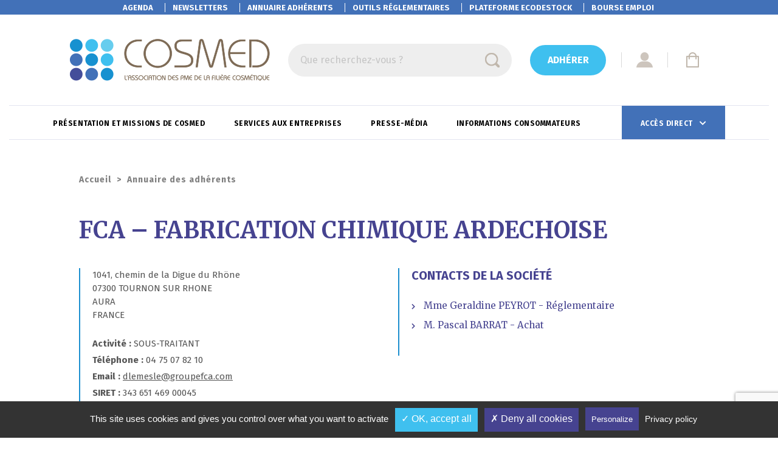

--- FILE ---
content_type: text/html; charset=UTF-8
request_url: https://www.cosmed.fr/societes/fca-fabrication-chimique-ardechoise/
body_size: 16741
content:
<!DOCTYPE html>

<!--[if lt IE 7]><html lang="fr-FR" class="no-js lt-ie9 lt-ie8 lt-ie7"> <![endif]-->
<!--[if (IE 7)&!(IEMobile)]><html lang="fr-FR" class="no-js lt-ie9 lt-ie8"><![endif]-->
<!--[if (IE 8)&!(IEMobile)]><html lang="fr-FR" class="no-js lt-ie9"><![endif]-->
<!--[if gt IE 8]><!--> <html lang="fr-FR"><!--<![endif]-->

<head>
    <meta charset="utf-8">

        <meta http-equiv="X-UA-Compatible" content="IE=edge">

    <script type="text/javascript">
        var domain = 'https://www.cosmed.fr';
        var ajaxurl = 'https://www.cosmed.fr/wp/wp-admin/admin-ajax.php';
        var templateurl = 'https://www.cosmed.fr/app/themes/perfeo';
    </script>

    
    <script type="text/javascript" >
        var agendaDateFrom; // global variable for agenda
        var agendaNextNbMonths;
        var downloadFileLink;

        function reloadAgendaDates(dateFrom, nNbMonths){
            agendaDateFrom = dateFrom;
            agendaNextNbMonths = nNbMonths;
        }
    </script>

        <meta name="HandheldFriendly" content="True">
    <meta name="MobileOptimized" content="320">
    <meta name="viewport" content="width=device-width, initial-scale=1.0">

            <link rel="shortcut icon" href="https://www.cosmed.fr/app/uploads/2020/09/favicon.png">
        

    <meta name='robots' content='index, follow, max-image-preview:large, max-snippet:-1, max-video-preview:-1' />
	<style>img:is([sizes="auto" i], [sizes^="auto," i]) { contain-intrinsic-size: 3000px 1500px }</style>
	
	<!-- This site is optimized with the Yoast SEO plugin v26.3 - https://yoast.com/wordpress/plugins/seo/ -->
	<title>FCA - FABRICATION CHIMIQUE ARDECHOISE - Cosmed</title>
	<link rel="canonical" href="http://www.cosmed.fr/societes/fca-fabrication-chimique-ardechoise/" />
	<meta property="og:locale" content="fr_FR" />
	<meta property="og:type" content="article" />
	<meta property="og:title" content="FCA - FABRICATION CHIMIQUE ARDECHOISE - Cosmed" />
	<meta property="og:description" content="Conception &#8211; Façonnier &#8211; Groupe FAREVA" />
	<meta property="og:url" content="http://www.cosmed.fr/societes/fca-fabrication-chimique-ardechoise/" />
	<meta property="og:site_name" content="Cosmed" />
	<meta property="article:modified_time" content="2026-01-17T03:25:32+00:00" />
	<meta name="twitter:card" content="summary_large_image" />
	<script type="application/ld+json" class="yoast-schema-graph">{"@context":"https://schema.org","@graph":[{"@type":"WebPage","@id":"http://www.cosmed.fr/societes/fca-fabrication-chimique-ardechoise/","url":"http://www.cosmed.fr/societes/fca-fabrication-chimique-ardechoise/","name":"FCA - FABRICATION CHIMIQUE ARDECHOISE - Cosmed","isPartOf":{"@id":"http://www.cosmed.fr/en/#website"},"datePublished":"2020-12-08T10:14:39+00:00","dateModified":"2026-01-17T03:25:32+00:00","breadcrumb":{"@id":"http://www.cosmed.fr/societes/fca-fabrication-chimique-ardechoise/#breadcrumb"},"inLanguage":"fr-FR","potentialAction":[{"@type":"ReadAction","target":["http://www.cosmed.fr/societes/fca-fabrication-chimique-ardechoise/"]}]},{"@type":"BreadcrumbList","@id":"http://www.cosmed.fr/societes/fca-fabrication-chimique-ardechoise/#breadcrumb","itemListElement":[{"@type":"ListItem","position":1,"name":"Accueil","item":"https://www.cosmed.fr/"},{"@type":"ListItem","position":2,"name":"Annuaire des adhérents","item":"https://www.cosmed.fr/annuaire-des-adherents/"},{"@type":"ListItem","position":3,"name":"FCA &#8211; FABRICATION CHIMIQUE ARDECHOISE"}]},{"@type":"WebSite","@id":"http://www.cosmed.fr/en/#website","url":"http://www.cosmed.fr/en/","name":"Cosmed","description":"","potentialAction":[{"@type":"SearchAction","target":{"@type":"EntryPoint","urlTemplate":"http://www.cosmed.fr/en/?s={search_term_string}"},"query-input":{"@type":"PropertyValueSpecification","valueRequired":true,"valueName":"search_term_string"}}],"inLanguage":"fr-FR"}]}</script>
	<!-- / Yoast SEO plugin. -->


<link rel='dns-prefetch' href='//ajax.googleapis.com' />
<link rel='dns-prefetch' href='//stackpath.bootstrapcdn.com' />
<link rel="alternate" type="application/rss+xml" title="Cosmed &raquo; Flux" href="https://www.cosmed.fr/feed/" />
<link rel="alternate" type="application/rss+xml" title="Cosmed &raquo; Flux des commentaires" href="https://www.cosmed.fr/comments/feed/" />
<script type="text/javascript">
/* <![CDATA[ */
window._wpemojiSettings = {"baseUrl":"https:\/\/s.w.org\/images\/core\/emoji\/16.0.1\/72x72\/","ext":".png","svgUrl":"https:\/\/s.w.org\/images\/core\/emoji\/16.0.1\/svg\/","svgExt":".svg","source":{"concatemoji":"https:\/\/www.cosmed.fr\/wp\/wp-includes\/js\/wp-emoji-release.min.js?ver=de591d766aba92531d5e59efc4875de6"}};
/*! This file is auto-generated */
!function(s,n){var o,i,e;function c(e){try{var t={supportTests:e,timestamp:(new Date).valueOf()};sessionStorage.setItem(o,JSON.stringify(t))}catch(e){}}function p(e,t,n){e.clearRect(0,0,e.canvas.width,e.canvas.height),e.fillText(t,0,0);var t=new Uint32Array(e.getImageData(0,0,e.canvas.width,e.canvas.height).data),a=(e.clearRect(0,0,e.canvas.width,e.canvas.height),e.fillText(n,0,0),new Uint32Array(e.getImageData(0,0,e.canvas.width,e.canvas.height).data));return t.every(function(e,t){return e===a[t]})}function u(e,t){e.clearRect(0,0,e.canvas.width,e.canvas.height),e.fillText(t,0,0);for(var n=e.getImageData(16,16,1,1),a=0;a<n.data.length;a++)if(0!==n.data[a])return!1;return!0}function f(e,t,n,a){switch(t){case"flag":return n(e,"\ud83c\udff3\ufe0f\u200d\u26a7\ufe0f","\ud83c\udff3\ufe0f\u200b\u26a7\ufe0f")?!1:!n(e,"\ud83c\udde8\ud83c\uddf6","\ud83c\udde8\u200b\ud83c\uddf6")&&!n(e,"\ud83c\udff4\udb40\udc67\udb40\udc62\udb40\udc65\udb40\udc6e\udb40\udc67\udb40\udc7f","\ud83c\udff4\u200b\udb40\udc67\u200b\udb40\udc62\u200b\udb40\udc65\u200b\udb40\udc6e\u200b\udb40\udc67\u200b\udb40\udc7f");case"emoji":return!a(e,"\ud83e\udedf")}return!1}function g(e,t,n,a){var r="undefined"!=typeof WorkerGlobalScope&&self instanceof WorkerGlobalScope?new OffscreenCanvas(300,150):s.createElement("canvas"),o=r.getContext("2d",{willReadFrequently:!0}),i=(o.textBaseline="top",o.font="600 32px Arial",{});return e.forEach(function(e){i[e]=t(o,e,n,a)}),i}function t(e){var t=s.createElement("script");t.src=e,t.defer=!0,s.head.appendChild(t)}"undefined"!=typeof Promise&&(o="wpEmojiSettingsSupports",i=["flag","emoji"],n.supports={everything:!0,everythingExceptFlag:!0},e=new Promise(function(e){s.addEventListener("DOMContentLoaded",e,{once:!0})}),new Promise(function(t){var n=function(){try{var e=JSON.parse(sessionStorage.getItem(o));if("object"==typeof e&&"number"==typeof e.timestamp&&(new Date).valueOf()<e.timestamp+604800&&"object"==typeof e.supportTests)return e.supportTests}catch(e){}return null}();if(!n){if("undefined"!=typeof Worker&&"undefined"!=typeof OffscreenCanvas&&"undefined"!=typeof URL&&URL.createObjectURL&&"undefined"!=typeof Blob)try{var e="postMessage("+g.toString()+"("+[JSON.stringify(i),f.toString(),p.toString(),u.toString()].join(",")+"));",a=new Blob([e],{type:"text/javascript"}),r=new Worker(URL.createObjectURL(a),{name:"wpTestEmojiSupports"});return void(r.onmessage=function(e){c(n=e.data),r.terminate(),t(n)})}catch(e){}c(n=g(i,f,p,u))}t(n)}).then(function(e){for(var t in e)n.supports[t]=e[t],n.supports.everything=n.supports.everything&&n.supports[t],"flag"!==t&&(n.supports.everythingExceptFlag=n.supports.everythingExceptFlag&&n.supports[t]);n.supports.everythingExceptFlag=n.supports.everythingExceptFlag&&!n.supports.flag,n.DOMReady=!1,n.readyCallback=function(){n.DOMReady=!0}}).then(function(){return e}).then(function(){var e;n.supports.everything||(n.readyCallback(),(e=n.source||{}).concatemoji?t(e.concatemoji):e.wpemoji&&e.twemoji&&(t(e.twemoji),t(e.wpemoji)))}))}((window,document),window._wpemojiSettings);
/* ]]> */
</script>
<style id='wp-emoji-styles-inline-css' type='text/css'>

	img.wp-smiley, img.emoji {
		display: inline !important;
		border: none !important;
		box-shadow: none !important;
		height: 1em !important;
		width: 1em !important;
		margin: 0 0.07em !important;
		vertical-align: -0.1em !important;
		background: none !important;
		padding: 0 !important;
	}
</style>
<link rel='stylesheet' id='wp-block-library-css' href='https://www.cosmed.fr/wp/wp-includes/css/dist/block-library/style.min.css?ver=de591d766aba92531d5e59efc4875de6' type='text/css' media='all' />
<style id='classic-theme-styles-inline-css' type='text/css'>
/*! This file is auto-generated */
.wp-block-button__link{color:#fff;background-color:#32373c;border-radius:9999px;box-shadow:none;text-decoration:none;padding:calc(.667em + 2px) calc(1.333em + 2px);font-size:1.125em}.wp-block-file__button{background:#32373c;color:#fff;text-decoration:none}
</style>
<style id='global-styles-inline-css' type='text/css'>
:root{--wp--preset--aspect-ratio--square: 1;--wp--preset--aspect-ratio--4-3: 4/3;--wp--preset--aspect-ratio--3-4: 3/4;--wp--preset--aspect-ratio--3-2: 3/2;--wp--preset--aspect-ratio--2-3: 2/3;--wp--preset--aspect-ratio--16-9: 16/9;--wp--preset--aspect-ratio--9-16: 9/16;--wp--preset--color--black: #000000;--wp--preset--color--cyan-bluish-gray: #abb8c3;--wp--preset--color--white: #ffffff;--wp--preset--color--pale-pink: #f78da7;--wp--preset--color--vivid-red: #cf2e2e;--wp--preset--color--luminous-vivid-orange: #ff6900;--wp--preset--color--luminous-vivid-amber: #fcb900;--wp--preset--color--light-green-cyan: #7bdcb5;--wp--preset--color--vivid-green-cyan: #00d084;--wp--preset--color--pale-cyan-blue: #8ed1fc;--wp--preset--color--vivid-cyan-blue: #0693e3;--wp--preset--color--vivid-purple: #9b51e0;--wp--preset--gradient--vivid-cyan-blue-to-vivid-purple: linear-gradient(135deg,rgba(6,147,227,1) 0%,rgb(155,81,224) 100%);--wp--preset--gradient--light-green-cyan-to-vivid-green-cyan: linear-gradient(135deg,rgb(122,220,180) 0%,rgb(0,208,130) 100%);--wp--preset--gradient--luminous-vivid-amber-to-luminous-vivid-orange: linear-gradient(135deg,rgba(252,185,0,1) 0%,rgba(255,105,0,1) 100%);--wp--preset--gradient--luminous-vivid-orange-to-vivid-red: linear-gradient(135deg,rgba(255,105,0,1) 0%,rgb(207,46,46) 100%);--wp--preset--gradient--very-light-gray-to-cyan-bluish-gray: linear-gradient(135deg,rgb(238,238,238) 0%,rgb(169,184,195) 100%);--wp--preset--gradient--cool-to-warm-spectrum: linear-gradient(135deg,rgb(74,234,220) 0%,rgb(151,120,209) 20%,rgb(207,42,186) 40%,rgb(238,44,130) 60%,rgb(251,105,98) 80%,rgb(254,248,76) 100%);--wp--preset--gradient--blush-light-purple: linear-gradient(135deg,rgb(255,206,236) 0%,rgb(152,150,240) 100%);--wp--preset--gradient--blush-bordeaux: linear-gradient(135deg,rgb(254,205,165) 0%,rgb(254,45,45) 50%,rgb(107,0,62) 100%);--wp--preset--gradient--luminous-dusk: linear-gradient(135deg,rgb(255,203,112) 0%,rgb(199,81,192) 50%,rgb(65,88,208) 100%);--wp--preset--gradient--pale-ocean: linear-gradient(135deg,rgb(255,245,203) 0%,rgb(182,227,212) 50%,rgb(51,167,181) 100%);--wp--preset--gradient--electric-grass: linear-gradient(135deg,rgb(202,248,128) 0%,rgb(113,206,126) 100%);--wp--preset--gradient--midnight: linear-gradient(135deg,rgb(2,3,129) 0%,rgb(40,116,252) 100%);--wp--preset--font-size--small: 13px;--wp--preset--font-size--medium: 20px;--wp--preset--font-size--large: 36px;--wp--preset--font-size--x-large: 42px;--wp--preset--spacing--20: 0.44rem;--wp--preset--spacing--30: 0.67rem;--wp--preset--spacing--40: 1rem;--wp--preset--spacing--50: 1.5rem;--wp--preset--spacing--60: 2.25rem;--wp--preset--spacing--70: 3.38rem;--wp--preset--spacing--80: 5.06rem;--wp--preset--shadow--natural: 6px 6px 9px rgba(0, 0, 0, 0.2);--wp--preset--shadow--deep: 12px 12px 50px rgba(0, 0, 0, 0.4);--wp--preset--shadow--sharp: 6px 6px 0px rgba(0, 0, 0, 0.2);--wp--preset--shadow--outlined: 6px 6px 0px -3px rgba(255, 255, 255, 1), 6px 6px rgba(0, 0, 0, 1);--wp--preset--shadow--crisp: 6px 6px 0px rgba(0, 0, 0, 1);}:where(.is-layout-flex){gap: 0.5em;}:where(.is-layout-grid){gap: 0.5em;}body .is-layout-flex{display: flex;}.is-layout-flex{flex-wrap: wrap;align-items: center;}.is-layout-flex > :is(*, div){margin: 0;}body .is-layout-grid{display: grid;}.is-layout-grid > :is(*, div){margin: 0;}:where(.wp-block-columns.is-layout-flex){gap: 2em;}:where(.wp-block-columns.is-layout-grid){gap: 2em;}:where(.wp-block-post-template.is-layout-flex){gap: 1.25em;}:where(.wp-block-post-template.is-layout-grid){gap: 1.25em;}.has-black-color{color: var(--wp--preset--color--black) !important;}.has-cyan-bluish-gray-color{color: var(--wp--preset--color--cyan-bluish-gray) !important;}.has-white-color{color: var(--wp--preset--color--white) !important;}.has-pale-pink-color{color: var(--wp--preset--color--pale-pink) !important;}.has-vivid-red-color{color: var(--wp--preset--color--vivid-red) !important;}.has-luminous-vivid-orange-color{color: var(--wp--preset--color--luminous-vivid-orange) !important;}.has-luminous-vivid-amber-color{color: var(--wp--preset--color--luminous-vivid-amber) !important;}.has-light-green-cyan-color{color: var(--wp--preset--color--light-green-cyan) !important;}.has-vivid-green-cyan-color{color: var(--wp--preset--color--vivid-green-cyan) !important;}.has-pale-cyan-blue-color{color: var(--wp--preset--color--pale-cyan-blue) !important;}.has-vivid-cyan-blue-color{color: var(--wp--preset--color--vivid-cyan-blue) !important;}.has-vivid-purple-color{color: var(--wp--preset--color--vivid-purple) !important;}.has-black-background-color{background-color: var(--wp--preset--color--black) !important;}.has-cyan-bluish-gray-background-color{background-color: var(--wp--preset--color--cyan-bluish-gray) !important;}.has-white-background-color{background-color: var(--wp--preset--color--white) !important;}.has-pale-pink-background-color{background-color: var(--wp--preset--color--pale-pink) !important;}.has-vivid-red-background-color{background-color: var(--wp--preset--color--vivid-red) !important;}.has-luminous-vivid-orange-background-color{background-color: var(--wp--preset--color--luminous-vivid-orange) !important;}.has-luminous-vivid-amber-background-color{background-color: var(--wp--preset--color--luminous-vivid-amber) !important;}.has-light-green-cyan-background-color{background-color: var(--wp--preset--color--light-green-cyan) !important;}.has-vivid-green-cyan-background-color{background-color: var(--wp--preset--color--vivid-green-cyan) !important;}.has-pale-cyan-blue-background-color{background-color: var(--wp--preset--color--pale-cyan-blue) !important;}.has-vivid-cyan-blue-background-color{background-color: var(--wp--preset--color--vivid-cyan-blue) !important;}.has-vivid-purple-background-color{background-color: var(--wp--preset--color--vivid-purple) !important;}.has-black-border-color{border-color: var(--wp--preset--color--black) !important;}.has-cyan-bluish-gray-border-color{border-color: var(--wp--preset--color--cyan-bluish-gray) !important;}.has-white-border-color{border-color: var(--wp--preset--color--white) !important;}.has-pale-pink-border-color{border-color: var(--wp--preset--color--pale-pink) !important;}.has-vivid-red-border-color{border-color: var(--wp--preset--color--vivid-red) !important;}.has-luminous-vivid-orange-border-color{border-color: var(--wp--preset--color--luminous-vivid-orange) !important;}.has-luminous-vivid-amber-border-color{border-color: var(--wp--preset--color--luminous-vivid-amber) !important;}.has-light-green-cyan-border-color{border-color: var(--wp--preset--color--light-green-cyan) !important;}.has-vivid-green-cyan-border-color{border-color: var(--wp--preset--color--vivid-green-cyan) !important;}.has-pale-cyan-blue-border-color{border-color: var(--wp--preset--color--pale-cyan-blue) !important;}.has-vivid-cyan-blue-border-color{border-color: var(--wp--preset--color--vivid-cyan-blue) !important;}.has-vivid-purple-border-color{border-color: var(--wp--preset--color--vivid-purple) !important;}.has-vivid-cyan-blue-to-vivid-purple-gradient-background{background: var(--wp--preset--gradient--vivid-cyan-blue-to-vivid-purple) !important;}.has-light-green-cyan-to-vivid-green-cyan-gradient-background{background: var(--wp--preset--gradient--light-green-cyan-to-vivid-green-cyan) !important;}.has-luminous-vivid-amber-to-luminous-vivid-orange-gradient-background{background: var(--wp--preset--gradient--luminous-vivid-amber-to-luminous-vivid-orange) !important;}.has-luminous-vivid-orange-to-vivid-red-gradient-background{background: var(--wp--preset--gradient--luminous-vivid-orange-to-vivid-red) !important;}.has-very-light-gray-to-cyan-bluish-gray-gradient-background{background: var(--wp--preset--gradient--very-light-gray-to-cyan-bluish-gray) !important;}.has-cool-to-warm-spectrum-gradient-background{background: var(--wp--preset--gradient--cool-to-warm-spectrum) !important;}.has-blush-light-purple-gradient-background{background: var(--wp--preset--gradient--blush-light-purple) !important;}.has-blush-bordeaux-gradient-background{background: var(--wp--preset--gradient--blush-bordeaux) !important;}.has-luminous-dusk-gradient-background{background: var(--wp--preset--gradient--luminous-dusk) !important;}.has-pale-ocean-gradient-background{background: var(--wp--preset--gradient--pale-ocean) !important;}.has-electric-grass-gradient-background{background: var(--wp--preset--gradient--electric-grass) !important;}.has-midnight-gradient-background{background: var(--wp--preset--gradient--midnight) !important;}.has-small-font-size{font-size: var(--wp--preset--font-size--small) !important;}.has-medium-font-size{font-size: var(--wp--preset--font-size--medium) !important;}.has-large-font-size{font-size: var(--wp--preset--font-size--large) !important;}.has-x-large-font-size{font-size: var(--wp--preset--font-size--x-large) !important;}
:where(.wp-block-post-template.is-layout-flex){gap: 1.25em;}:where(.wp-block-post-template.is-layout-grid){gap: 1.25em;}
:where(.wp-block-columns.is-layout-flex){gap: 2em;}:where(.wp-block-columns.is-layout-grid){gap: 2em;}
:root :where(.wp-block-pullquote){font-size: 1.5em;line-height: 1.6;}
</style>
<link rel='stylesheet' id='contact-form-7-css' href='https://www.cosmed.fr/app/plugins/contact-form-7/includes/css/styles.css?ver=6.1.3' type='text/css' media='all' />
<link rel='stylesheet' id='cf7msm_styles-css' href='https://www.cosmed.fr/app/plugins/contact-form-7-multi-step-module/resources/cf7msm.css?ver=4.5' type='text/css' media='all' />
<link rel='stylesheet' id='woocommerce-layout-css' href='https://www.cosmed.fr/app/plugins/woocommerce/assets/css/woocommerce-layout.css?ver=10.3.5' type='text/css' media='all' />
<link rel='stylesheet' id='woocommerce-smallscreen-css' href='https://www.cosmed.fr/app/plugins/woocommerce/assets/css/woocommerce-smallscreen.css?ver=10.3.5' type='text/css' media='only screen and (max-width: 768px)' />
<link rel='stylesheet' id='woocommerce-general-css' href='https://www.cosmed.fr/app/plugins/woocommerce/assets/css/woocommerce.css?ver=10.3.5' type='text/css' media='all' />
<style id='woocommerce-inline-inline-css' type='text/css'>
.woocommerce form .form-row .required { visibility: visible; }
</style>
<link rel='stylesheet' id='wpml-menu-item-0-css' href='https://www.cosmed.fr/app/plugins/wpml-multilingual-cms/templates/language-switchers/menu-item/style.min.css?ver=1' type='text/css' media='all' />
<style id='wpml-menu-item-0-inline-css' type='text/css'>
.wpml-ls-current-language:after { content: ""; /* This is necessary for the pseudo element to work. */ display: block; /* This will put the pseudo element on its own line. */ margin: 0 auto; /* This will center the border. */ width: 50%; /* Change this to whatever width you want. */ border-bottom: 1px solid white; } @media(min-width:992px) { #main-header .top-menu .top-menu-row #top-nav ul li.wpml-ls-item-fr { position: absolute; right: 40px; } #main-header .top-menu .top-menu-row #top-nav ul li.wpml-ls-item-en { position: absolute; right: 10px; } }
</style>
<link rel='stylesheet' id='brands-styles-css' href='https://www.cosmed.fr/app/plugins/woocommerce/assets/css/brands.css?ver=10.3.5' type='text/css' media='all' />
<link rel='stylesheet' id='bootstrap-css' href='//stackpath.bootstrapcdn.com/bootstrap/4.4.1/css/bootstrap.min.css?ver=de591d766aba92531d5e59efc4875de6' type='text/css' media='all' />
<link rel='stylesheet' id='my-style-css' href='https://www.cosmed.fr/app/themes/perfeo/style.css?ver=de591d766aba92531d5e59efc4875de6' type='text/css' media='all' />
<link rel='stylesheet' id='cf7cf-style-css' href='https://www.cosmed.fr/app/plugins/cf7-conditional-fields/style.css?ver=2.6.6' type='text/css' media='all' />
<link rel='stylesheet' id='perfeo-stylesheet-css' href='https://www.cosmed.fr/app/themes/perfeo/dist/styles.0e15d577f75f9b64cf5e.css?ver=de591d766aba92531d5e59efc4875de6' type='text/css' media='all' />
<script type="text/javascript" src="https://ajax.googleapis.com/ajax/libs/jquery/3.6.0/jquery.min.js?ver=3.6.0" id="jquery-js"></script>
<script type="text/javascript" src="https://www.cosmed.fr/app/plugins/woocommerce/assets/js/jquery-blockui/jquery.blockUI.min.js?ver=2.7.0-wc.10.3.5" id="wc-jquery-blockui-js" defer="defer" data-wp-strategy="defer"></script>
<script type="text/javascript" id="wc-add-to-cart-js-extra">
/* <![CDATA[ */
var wc_add_to_cart_params = {"ajax_url":"\/wp\/wp-admin\/admin-ajax.php","wc_ajax_url":"\/?wc-ajax=%%endpoint%%","i18n_view_cart":"Voir le panier","cart_url":"https:\/\/www.cosmed.fr\/panier\/","is_cart":"","cart_redirect_after_add":"no"};
/* ]]> */
</script>
<script type="text/javascript" src="https://www.cosmed.fr/app/plugins/woocommerce/assets/js/frontend/add-to-cart.min.js?ver=10.3.5" id="wc-add-to-cart-js" defer="defer" data-wp-strategy="defer"></script>
<script type="text/javascript" src="https://www.cosmed.fr/app/plugins/woocommerce/assets/js/js-cookie/js.cookie.min.js?ver=2.1.4-wc.10.3.5" id="wc-js-cookie-js" defer="defer" data-wp-strategy="defer"></script>
<script type="text/javascript" id="woocommerce-js-extra">
/* <![CDATA[ */
var woocommerce_params = {"ajax_url":"\/wp\/wp-admin\/admin-ajax.php","wc_ajax_url":"\/?wc-ajax=%%endpoint%%","i18n_password_show":"Afficher le mot de passe","i18n_password_hide":"Masquer le mot de passe"};
/* ]]> */
</script>
<script type="text/javascript" src="https://www.cosmed.fr/app/plugins/woocommerce/assets/js/frontend/woocommerce.min.js?ver=10.3.5" id="woocommerce-js" defer="defer" data-wp-strategy="defer"></script>
<script type="text/javascript" id="custom-forms-js-extra">
/* <![CDATA[ */
var custom_translations = {"contact":"Contact","nom":"Nom","prenom":"Pr\u00e9nom","fonction":"Fonction","telephone":"T\u00e9l\u00e9phone","email":"Email","service_blank":"S\u00e9lectionnez votre service","service_dg":"Direction G\u00e9n\u00e9rale","service_reg":"R\u00e9glementaire","service_rd":"R&D","service_fq":"Fabrication & Qualit\u00e9","service_comp":"Comptabilit\u00e9","service_export":"Export","service_achat":"Achat","service_rhf":"Ressources Humaines (formation)","service_mcom":"Marketing & Commercial","more_user":"Utilisateur suppl\u00e9mentaire","field_required":"Ce champ est obligatoire","field_errors":"Un ou plusieurs champs contiennent une erreur. Veuillez v\u00e9rifier et essayer \u00e0 nouveau.","field_error_tel":"Le num\u00e9ro de t\u00e9l\u00e9phone n\u2019est pas valide.","field_error_inci":"Le num\u00e9ro n\u2019est pas valide.","demande_ok":"Votre demande a \u00e9t\u00e9 prise en compte. Elle sera publi\u00e9e une fois valid\u00e9e par Cosmed."};
/* ]]> */
</script>
<script type="text/javascript" src="https://www.cosmed.fr/app/themes/perfeo/assets/js/custom-forms.js?ver=de591d766aba92531d5e59efc4875de6" id="custom-forms-js"></script>
<link rel="https://api.w.org/" href="https://www.cosmed.fr/wp-json/" /><link rel="EditURI" type="application/rsd+xml" title="RSD" href="https://www.cosmed.fr/wp/xmlrpc.php?rsd" />

<link rel='shortlink' href='https://www.cosmed.fr/?p=402' />
<link rel="alternate" title="oEmbed (JSON)" type="application/json+oembed" href="https://www.cosmed.fr/wp-json/oembed/1.0/embed?url=https%3A%2F%2Fwww.cosmed.fr%2Fsocietes%2Ffca-fabrication-chimique-ardechoise%2F" />
<link rel="alternate" title="oEmbed (XML)" type="text/xml+oembed" href="https://www.cosmed.fr/wp-json/oembed/1.0/embed?url=https%3A%2F%2Fwww.cosmed.fr%2Fsocietes%2Ffca-fabrication-chimique-ardechoise%2F&#038;format=xml" />
<meta name="generator" content="WPML ver:4.8.5 stt:1,4;" />
	<noscript><style>.woocommerce-product-gallery{ opacity: 1 !important; }</style></noscript>
	<link rel="icon" href="https://www.cosmed.fr/app/uploads/2020/09/cropped-favicon-32x32.png" sizes="32x32" />
<link rel="icon" href="https://www.cosmed.fr/app/uploads/2020/09/cropped-favicon-192x192.png" sizes="192x192" />
<link rel="apple-touch-icon" href="https://www.cosmed.fr/app/uploads/2020/09/cropped-favicon-180x180.png" />
<meta name="msapplication-TileImage" content="https://www.cosmed.fr/app/uploads/2020/09/cropped-favicon-270x270.png" />
<style id="wpforms-css-vars-root">
				:root {
					--wpforms-field-border-radius: 3px;
--wpforms-field-border-style: solid;
--wpforms-field-border-size: 1px;
--wpforms-field-background-color: #ffffff;
--wpforms-field-border-color: rgba( 0, 0, 0, 0.25 );
--wpforms-field-border-color-spare: rgba( 0, 0, 0, 0.25 );
--wpforms-field-text-color: rgba( 0, 0, 0, 0.7 );
--wpforms-field-menu-color: #ffffff;
--wpforms-label-color: rgba( 0, 0, 0, 0.85 );
--wpforms-label-sublabel-color: rgba( 0, 0, 0, 0.55 );
--wpforms-label-error-color: #d63637;
--wpforms-button-border-radius: 3px;
--wpforms-button-border-style: none;
--wpforms-button-border-size: 1px;
--wpforms-button-background-color: #066aab;
--wpforms-button-border-color: #066aab;
--wpforms-button-text-color: #ffffff;
--wpforms-page-break-color: #066aab;
--wpforms-background-image: none;
--wpforms-background-position: center center;
--wpforms-background-repeat: no-repeat;
--wpforms-background-size: cover;
--wpforms-background-width: 100px;
--wpforms-background-height: 100px;
--wpforms-background-color: rgba( 0, 0, 0, 0 );
--wpforms-background-url: none;
--wpforms-container-padding: 0px;
--wpforms-container-border-style: none;
--wpforms-container-border-width: 1px;
--wpforms-container-border-color: #000000;
--wpforms-container-border-radius: 3px;
--wpforms-field-size-input-height: 43px;
--wpforms-field-size-input-spacing: 15px;
--wpforms-field-size-font-size: 16px;
--wpforms-field-size-line-height: 19px;
--wpforms-field-size-padding-h: 14px;
--wpforms-field-size-checkbox-size: 16px;
--wpforms-field-size-sublabel-spacing: 5px;
--wpforms-field-size-icon-size: 1;
--wpforms-label-size-font-size: 16px;
--wpforms-label-size-line-height: 19px;
--wpforms-label-size-sublabel-font-size: 14px;
--wpforms-label-size-sublabel-line-height: 17px;
--wpforms-button-size-font-size: 17px;
--wpforms-button-size-height: 41px;
--wpforms-button-size-padding-h: 15px;
--wpforms-button-size-margin-top: 10px;
--wpforms-container-shadow-size-box-shadow: none;

				}
			</style>

    <!--[if lt IE 9]>
        <script src="//cdnjs.cloudflare.com/ajax/libs/respond.js/1.4.2/respond.min.js"></script>
        <script src="//cdnjs.cloudflare.com/ajax/libs/html5shiv/3.7.3/html5shiv.min.js"></script>
        <script src="https://cdnjs.cloudflare.com/ajax/libs/rem/1.3.4/js/rem.min.js"></script>
    <![endif]-->
    
</head>
<body class="wp-singular societes-template-default single single-societes postid-402 wp-theme-perfeo theme-perfeo woocommerce-no-js">

			
		<header id="main-header">
			
<div class="top-menu">
    <div class="container">
        <div class="top-menu-row">
            <nav id="top-nav">
                    
                                    
                    <ul class="menu menu-top">
                                                                                                                                                                    <li class="menu-item menu-item-type-custom menu-item-object-custom menu-item-320">
                                <a href="https://www.cosmed.fr/agenda/" target="_self">
                                    Agenda
                                                                    </a>
                                                            </li>
                                                                                                                                                                    <li class="menu-item menu-item-type-custom menu-item-object-custom menu-item-8758">
                                <a href="https://www.cosmed.fr/newsletter/" target="_self">
                                    Newsletters
                                                                    </a>
                                                            </li>
                                                                                                                                                                    <li class="menu-item menu-item-type-post_type menu-item-object-page menu-item-8159">
                                <a href="https://www.cosmed.fr/annuaire-des-adherents/" target="_self">
                                    Annuaire adhérents
                                                                    </a>
                                                            </li>
                                                                                                                                                                    <li class="menu-item menu-item-type-post_type menu-item-object-page menu-item-8204">
                                <a href="https://www.cosmed.fr/outils-reglementaires/" target="_self">
                                    Outils réglementaires
                                                                    </a>
                                                            </li>
                                                                                                                                                                    <li class="menu-item menu-item-type-post_type menu-item-object-page menu-item-8715">
                                <a href="https://www.cosmed.fr/groupement-dachats/plateforme-achat-ecodestock/" target="_self">
                                    <span>Plateforme</span> EcoDestock
                                                                    </a>
                                                            </li>
                                                                                                                                                                    <li class="menu-item menu-item-type-post_type menu-item-object-page menu-item-8208">
                                <a href="https://www.cosmed.fr/bourse-emploi/" target="_self">
                                    Bourse emploi
                                                                    </a>
                                                            </li>
                                            </ul>
                
                
            </nav>
        </div>
            <div class="social-links">
                                    <div id="header-social">
                        <ul class="social-links">
                                                            <li><a href="https://fr.linkedin.com/company/association-cosmed" target="_blank"><i class="fab fa-linkedin-in"></i></a></li>
                                                            <li><a href="https://twitter.com/assocosmed?lang=fr" target="_blank"><i class="fab fa-twitter"></i></a></li>
                                                            <li><a href="https://fr-fr.facebook.com/associationcosmed" target="_blank"><i class="fab fa-facebook"></i></a></li>
                                                            <li><a href="https://www.youtube.com/channel/UCsfWeHzyXLpWW8pw0ca_yLQ" target="_blank"><i class="fab fa-youtube"></i></a></li>
                                                    </ul>
                    </div>
                 
            </div>
    </div>
</div>
<div class="container">
    <div class="header-row">
        <div class="col-header-logo">
            <a href="https://www.cosmed.fr" class="main-logo">
                        

<img class="img-fluid" id="img-logo" src="https://www.cosmed.fr/app/uploads/2020/06/logo.png" alt="Cosmed" title="Cosmed">
<img class="img-fluid" id="img-logo-mobile" src="https://www.cosmed.fr/app/uploads/2020/09/logo-mobile.png" alt="Cosmed" title="Cosmed">            </a>
        </div>
        <div class="col-header-search">

            <button id="search-trigger">
                <span class="d-none d-lg-block">
                    Que recherchez-vous ?
                </span>
            </button>

        </div>
        <div class="col-header-buttons">
            
            <div class="membership">
                <a href="/adherer/"><button class="btn btn-primary">Adhérer</button></a>
            </div>

            <div class="account">
                                                                                    <a href="#loginModal" data-toggle="modal"><img class="img-fluid" src="https://www.cosmed.fr/app/themes/perfeo/dist/images/profile.png"></i></a>
  
                <!-- Modal -->
                <div id="loginModal" class="modal fade" role="dialog">
                <div class="modal-dialog">

                    <!-- Modal content-->
                    <div class="modal-content">
                    <div class="modal-header">
                        <h4 class="modal-title">Vous connecter</h4>
                        <button type="button" class="close" data-dismiss="modal">&times;</button>
                    </div>
                    <div class="modal-body">
                        <form name="mdl-login-form" id="mdl-login-form" action="https://www.cosmed.fr/adm-cos/" method="post"><p class="login-username">
				<label for="mdl-user-login">Email</label>
				<input type="text" name="log" id="mdl-user-login" autocomplete="username" class="input" value="" size="20" />
			</p><p class="login-password">
				<label for="mdl-user-pass">Mot de passe</label>
				<input type="password" name="pwd" id="mdl-user-pass" autocomplete="current-password" spellcheck="false" class="input" value="" size="20" />
			</p><p class="aiowps-captcha"><label for="aiowps-captcha-answer-696b965041010">Saisissez votre réponse en chiffres</label><div class="aiowps-captcha-equation"><strong>16 &#43; 6 = <input type="hidden" name="aiowps-captcha-string-info" class="aiowps-captcha-string-info" value="m5x1mdha6m" /><input type="hidden" name="aiowps-captcha-temp-string" class="aiowps-captcha-temp-string" value="1768658512" /><input type="text" size="2" id="aiowps-captcha-answer-696b965041010" class="aiowps-captcha-answer" name="aiowps-captcha-answer" value="" autocomplete="off" /></strong></div></p><p class="login-remember"><label><input name="rememberme" type="checkbox" id="mdl-rememberme" value="forever" /> Se souvenir de moi</label></p><p class="login-submit">
				<input type="submit" name="wp-submit" id="mdl-wp-submit" class="button button-primary" value="Se connecter" />
				<input type="hidden" name="redirect_to" value="https://www.cosmed.fr/societes/fca-fabrication-chimique-ardechoise/" />
			</p><p class="lost-password"><a href="https://www.cosmed.fr/mon-compte/lost-password/">Mot de passe oublié ?</a></p></form>
                    </div>
                    <div class="modal-footer">
                    </div>
                    </div>

                </div>
                </div>
            </div>

            <div class="shopping-cart">
                                                                                    <a href="#"  id="cart"><img class="img-fluid" src="https://www.cosmed.fr/app/themes/perfeo/dist/images/panier.png">
                    <div class="cart-contents"><div class="cart-contents"></div></div>
                </a>
                <div class="woocommerce minicart">
                    <div class="widget_shopping_cart_content">
                        <p class="woocommerce-mini-cart__empty-message">Votre panier est vide.</p>
                    </div>
                </div>
            </div>
            <div class="d-inline-block d-lg-none nav-trigger-container">
                <button id="nav-trigger" class="hamburger hamburger--squeeze" type="button">
                    <span class="hamburger-box">
                        <span class="hamburger-inner"></span>
                        <span class="hamburger-label-open">MENU</span>
                        <span class="hamburger-label-close">Fermer</span>
                    </span>
                </button>
            </div>

        </div>
    </div>
    <div class="row">
        <div class="col-12">

            <nav id="main-nav">
             <div class="container-header">
                                    
                    <ul class="menu menu-main">
                                                                                                                                                                    <li class="menu-item menu-item-type-custom menu-item-object-custom menu-item-has-children menu-item-409">
                                <p>
                                    <a href="#" target="_self" class="no-link">
                                        Présentation et missions de Cosmed
                                    </a>
                                                                            <i class="fa fa-chevron-down"></i>
                                                                    </p>
                                                                    <ul class="sub-menu">
                                                                                                                                                                                                                                                                    <li class="menu-item menu-item-type-post_type menu-item-object-page menu-item-7991">
                                                <p>
                                                    <a href="https://www.cosmed.fr/cosmed-vous-accompagne/" target="_self">
                                                        Cosmed vous accompagne
                                                    </a>
                                                                                                    </p>
                                                                                            </li>
                                                                                                                                                                                                                                                                    <li class="menu-item menu-item-type-custom menu-item-object-custom menu-item-has-children menu-item-485">
                                                <p>
                                                    <a href="#" target="_self" class="no-link">
                                                        Vos intérêts défendus
                                                    </a>
                                                                                                            <i class="fa fa-chevron-down"></i>
                                                                                                    </p>
                                                                                                    <ul class="sub-sub-menu">
                                                                                                                                                                                                                                                                                                                                                                    <li class="menu-item menu-item-type-post_type menu-item-object-page menu-item-50313">
                                                                <a href="https://www.cosmed.fr/la-representativite-de-cosmed/" target="_self">
                                                                    Organisation patronale représentative
                                                                </a>
                                                            </li>
                                                                                                                                                                                                                                                                                                                                                                    <li class="menu-item menu-item-type-post_type menu-item-object-page menu-item-8708">
                                                                <a href="https://www.cosmed.fr/vos-interets-defendus/la-representation-reglementaire-france-europe-et-international/" target="_self">
                                                                    La représentation règlementaire France/Europe et international
                                                                </a>
                                                            </li>
                                                                                                                                                                                                                                                                                                                                                                    <li class="menu-item menu-item-type-post_type menu-item-object-page menu-item-3220">
                                                                <a href="https://www.cosmed.fr/vos-interets-defendus/amicale-parlementaire/" target="_self">
                                                                    Amicale parlementaire
                                                                </a>
                                                            </li>
                                                                                                            </ul>
                                                                                            </li>
                                                                                                                                                                                                                                                                    <li class="menu-item menu-item-type-post_type menu-item-object-page menu-item-has-children menu-item-8131">
                                                <p>
                                                    <a href="https://www.cosmed.fr/sur-le-terrain-les-cosmetopoles/" target="_self">
                                                        Sur le terrain : les Cosmetopôles
                                                    </a>
                                                                                                            <i class="fa fa-chevron-down"></i>
                                                                                                    </p>
                                                                                                    <ul class="sub-sub-menu">
                                                                                                                                                                                                                                                                                                                                                                    <li class="menu-item menu-item-type-post_type menu-item-object-page menu-item-44241">
                                                                <a href="https://www.cosmed.fr/sur-le-terrain-les-cosmetopoles/cosmetopole-provence-cote-dazur/" target="_self">
                                                                    Cosmetopôle Provence Côte d’azur
                                                                </a>
                                                            </li>
                                                                                                                                                                                                                                                                                                                                                                    <li class="menu-item menu-item-type-post_type menu-item-object-page menu-item-43654">
                                                                <a href="https://www.cosmed.fr/sur-le-terrain-les-cosmetopoles/cosmetopole-occitanie/" target="_self">
                                                                    Cosmetopôle Occitanie
                                                                </a>
                                                            </li>
                                                                                                                                                                                                                                                                                                                                                                    <li class="menu-item menu-item-type-post_type menu-item-object-page menu-item-44075">
                                                                <a href="https://www.cosmed.fr/sur-le-terrain-les-cosmetopoles/cosmetopole-grand-ouest/" target="_self">
                                                                    Cosmetopôle Grand Ouest
                                                                </a>
                                                            </li>
                                                                                                                                                                                                                                                                                                                                                                    <li class="menu-item menu-item-type-post_type menu-item-object-page menu-item-43936">
                                                                <a href="https://www.cosmed.fr/sur-le-terrain-les-cosmetopoles/cosmetopole-aura/" target="_self">
                                                                    Cosmetopôle Auvergne Rhône Alpes
                                                                </a>
                                                            </li>
                                                                                                                                                                                                                                                                                                                                                                    <li class="menu-item menu-item-type-post_type menu-item-object-page menu-item-43905">
                                                                <a href="https://www.cosmed.fr/sur-le-terrain-les-cosmetopoles/cosmetopole-nouvelle-aquitaine/" target="_self">
                                                                    Cosmetopôle Nouvelle Aquitaine
                                                                </a>
                                                            </li>
                                                                                                                                                                                                                                                                                                                                                                    <li class="menu-item menu-item-type-post_type menu-item-object-page menu-item-44177">
                                                                <a href="https://www.cosmed.fr/sur-le-terrain-les-cosmetopoles/cosmetopole-centre-idf/" target="_self">
                                                                    Cosmetopôle Centre Ile-de-France
                                                                </a>
                                                            </li>
                                                                                                                                                                                                                                                                                                                                                                    <li class="menu-item menu-item-type-post_type menu-item-object-page menu-item-44257">
                                                                <a href="https://www.cosmed.fr/sur-le-terrain-les-cosmetopoles/cosmetopole-grand-est/" target="_self">
                                                                    Cosmetopôle Grand-Est
                                                                </a>
                                                            </li>
                                                                                                            </ul>
                                                                                            </li>
                                                                                                                                                                                                                                                                    <li class="menu-item menu-item-type-post_type menu-item-object-page menu-item-30126">
                                                <p>
                                                    <a href="https://www.cosmed.fr/exportez-avec-cosmed/" target="_self">
                                                        Exportez avec Cosmed !
                                                    </a>
                                                                                                    </p>
                                                                                            </li>
                                                                                                                                                                                                                                                                    <li class="menu-item menu-item-type-post_type menu-item-object-page menu-item-406">
                                                <p>
                                                    <a href="https://www.cosmed.fr/les-donnees-de-l-industrie-cosmetique/" target="_self">
                                                        Les données de l’industrie cosmétique
                                                    </a>
                                                                                                    </p>
                                                                                            </li>
                                                                            </ul>
                                                            </li>
                                                                                                                                                                    <li class="menu-item menu-item-type-custom menu-item-object-custom menu-item-home menu-item-has-children menu-item-7">
                                <p>
                                    <a href="http://www.cosmed.fr/" target="_self">
                                        Services aux entreprises
                                    </a>
                                                                            <i class="fa fa-chevron-down"></i>
                                                                    </p>
                                                                    <ul class="sub-menu">
                                                                                                                                                                                                                                                                    <li class="menu-item menu-item-type-custom menu-item-object-custom menu-item-has-children menu-item-8709">
                                                <p>
                                                    <a href="#" target="_self" class="no-link">
                                                        Veille réglementation cosmétique
                                                    </a>
                                                                                                            <i class="fa fa-chevron-down"></i>
                                                                                                    </p>
                                                                                                    <ul class="sub-sub-menu">
                                                                                                                                                                                                                                                                                                                                                                    <li class="menu-item menu-item-type-post_type menu-item-object-page menu-item-8710">
                                                                <a href="https://www.cosmed.fr/cosmed-veille-pour-vous/" target="_self">
                                                                    Cosmed Veille pour vous
                                                                </a>
                                                            </li>
                                                                                                                                                                                                                                                                                                                                                                    <li class="menu-item menu-item-type-post_type menu-item-object-page menu-item-8711">
                                                                <a href="https://www.cosmed.fr/outils-reglementaires/" target="_self">
                                                                    Outils réglementaires
                                                                </a>
                                                            </li>
                                                                                                            </ul>
                                                                                            </li>
                                                                                                                                                                                                                                                                    <li class="menu-item menu-item-type-post_type menu-item-object-page menu-item-8132">
                                                <p>
                                                    <a href="https://www.cosmed.fr/cosmed-cvl/" target="_self">
                                                        Certificat de Vente Libre (CVL)
                                                    </a>
                                                                                                    </p>
                                                                                            </li>
                                                                                                                                                                                                                                                                    <li class="menu-item menu-item-type-custom menu-item-object-custom menu-item-has-children menu-item-8583">
                                                <p>
                                                    <a href="#" target="_self" class="no-link">
                                                        Formations et webinars
                                                    </a>
                                                                                                            <i class="fa fa-chevron-down"></i>
                                                                                                    </p>
                                                                                                    <ul class="sub-sub-menu">
                                                                                                                                                                                                                                                                                                                                                                    <li class="menu-item menu-item-type-post_type menu-item-object-page menu-item-has-children menu-item-8578">
                                                                <a href="https://www.cosmed.fr/formations-et-webinars/formez-vous/" target="_self">
                                                                    Formez-vous
                                                                </a>
                                                            </li>
                                                                                                                                                                                                                                                                                                                                                                    <li class="menu-item menu-item-type-post_type menu-item-object-page menu-item-484">
                                                                <a href="https://www.cosmed.fr/formations-et-webinars/les-webinars/" target="_self">
                                                                    Les webinars
                                                                </a>
                                                            </li>
                                                                                                            </ul>
                                                                                            </li>
                                                                                                                                                                                                                                                                    <li class="menu-item menu-item-type-custom menu-item-object-custom menu-item-has-children menu-item-8588">
                                                <p>
                                                    <a href="#" target="_self" class="no-link">
                                                        Groupement d'achats
                                                    </a>
                                                                                                            <i class="fa fa-chevron-down"></i>
                                                                                                    </p>
                                                                                                    <ul class="sub-sub-menu">
                                                                                                                                                                                                                                                                                                                                                                    <li class="menu-item menu-item-type-post_type menu-item-object-page menu-item-8582">
                                                                <a href="https://www.cosmed.fr/groupement-dachats/rejoignez-le-ha-cosmed/" target="_self">
                                                                    Rejoignez le Groupement d’achats Cosmed
                                                                </a>
                                                            </li>
                                                                                                                                                                                                                                                                                                                                                                    <li class="menu-item menu-item-type-post_type menu-item-object-page menu-item-8199">
                                                                <a href="https://www.cosmed.fr/groupement-dachats/plateforme-achat-ecodestock/" target="_self">
                                                                    <span>Plateforme</span> EcoDestock
                                                                </a>
                                                            </li>
                                                                                                                                                                                                                                                                                                                                                                    <li class="menu-item menu-item-type-post_type menu-item-object-page menu-item-11473">
                                                                <a href="https://www.cosmed.fr/groupement-dachats/reseau-des-acheteurs-cosmed-access/" target="_self">
                                                                    Réseau des acheteurs Cosmed
                                                                </a>
                                                            </li>
                                                                                                                                                                                                                                                                                                                                                                    <li class="menu-item menu-item-type-post_type menu-item-object-page menu-item-11475">
                                                                <a href="https://www.cosmed.fr/groupement-dachats/annuaire-des-fournisseurs-access/" target="_self">
                                                                    Annuaire des Fournisseurs
                                                                </a>
                                                            </li>
                                                                                                            </ul>
                                                                                            </li>
                                                                                                                                                                                                                                                                    <li class="menu-item menu-item-type-custom menu-item-object-custom menu-item-has-children menu-item-9667">
                                                <p>
                                                    <a href="#" target="_self" class="no-link">
                                                        Environnement
                                                    </a>
                                                                                                            <i class="fa fa-chevron-down"></i>
                                                                                                    </p>
                                                                                                    <ul class="sub-sub-menu">
                                                                                                                                                                                                                                                                                                                                                                    <li class="menu-item menu-item-type-post_type menu-item-object-page menu-item-9666">
                                                                <a href="https://www.cosmed.fr/cosmed-vous-conseille/" target="_self">
                                                                    Cosmed vous conseille
                                                                </a>
                                                            </li>
                                                                                                                                                                                                                                                                                                                                                                    <li class="menu-item menu-item-type-post_type menu-item-object-page menu-item-400">
                                                                <a href="https://www.cosmed.fr/outils-et-solutions-eco-conception/" target="_self">
                                                                    Outils et solutions éco-conception
                                                                </a>
                                                            </li>
                                                                                                            </ul>
                                                                                            </li>
                                                                            </ul>
                                                            </li>
                                                                                                                                                                    <li class="menu-item menu-item-type-custom menu-item-object-custom menu-item-home menu-item-has-children menu-item-9">
                                <p>
                                    <a href="http://www.cosmed.fr/" target="_self">
                                        Presse-Média
                                    </a>
                                                                            <i class="fa fa-chevron-down"></i>
                                                                    </p>
                                                                    <ul class="sub-menu">
                                                                                                                                                                                                                                                                    <li class="menu-item menu-item-type-post_type menu-item-object-page menu-item-4745">
                                                <p>
                                                    <a href="https://www.cosmed.fr/les-donnees-de-l-industrie-cosmetique/" target="_self">
                                                        Les données de l’industrie cosmétique
                                                    </a>
                                                                                                    </p>
                                                                                            </li>
                                                                                                                                                                                                                                                                    <li class="menu-item menu-item-type-custom menu-item-object-custom menu-item-9640">
                                                <p>
                                                    <a href="https://www.cosmed.fr/articles/communique-de-presse/" target="_self">
                                                        Communiqués de presse
                                                    </a>
                                                                                                    </p>
                                                                                            </li>
                                                                                                                                                                                                                                                                    <li class="menu-item menu-item-type-custom menu-item-object-custom menu-item-9641">
                                                <p>
                                                    <a href="https://www.cosmed.fr/articles/on-parle-de-nous/" target="_self">
                                                        On parle de nous
                                                    </a>
                                                                                                    </p>
                                                                                            </li>
                                                                            </ul>
                                                            </li>
                                                                                                                                                                    <li class="menu-item menu-item-type-custom menu-item-object-custom menu-item-home menu-item-has-children menu-item-17">
                                <p>
                                    <a href="http://www.cosmed.fr/" target="_self">
                                        Informations consommateurs
                                    </a>
                                                                            <i class="fa fa-chevron-down"></i>
                                                                    </p>
                                                                    <ul class="sub-menu">
                                                                                                                                                                                                                                                                    <li class="menu-item menu-item-type-custom menu-item-object-custom menu-item-9639">
                                                <p>
                                                    <a href="https://www.cosmed.fr/articles/actualites-conso/" target="_self">
                                                        Actualités
                                                    </a>
                                                                                                    </p>
                                                                                            </li>
                                                                                                                                                                                                                                                                    <li class="menu-item menu-item-type-post_type menu-item-object-page menu-item-465">
                                                <p>
                                                    <a href="https://www.cosmed.fr/informations-consommateurs/decodez-vos-produits-cosmetiques/" target="_self">
                                                        Décodez vos produits cosmétiques
                                                    </a>
                                                                                                    </p>
                                                                                            </li>
                                                                                                                                                                                                                                                                    <li class="menu-item menu-item-type-post_type menu-item-object-page menu-item-467">
                                                <p>
                                                    <a href="https://www.cosmed.fr/informations-consommateurs/adoptez-les-bons-gestes/" target="_self">
                                                        Adoptez les bons gestes
                                                    </a>
                                                                                                    </p>
                                                                                            </li>
                                                                            </ul>
                                                            </li>
                                                                                                                                                                    <li class="menu-last menu-item menu-item-type-custom menu-item-object-custom menu-item-has-children menu-item-23">
                                <p>
                                    <a href="#" target="_self" class="no-link">
                                        Accès direct
                                    </a>
                                                                            <i class="fa fa-chevron-down"></i>
                                                                    </p>
                                                                    <ul class="sub-menu">
                                                                                                                                                                                                                                                                    <li class="menu-item menu-item-type-post_type menu-item-object-page menu-item-13544">
                                                <p>
                                                    <a href="https://www.cosmed.fr/cosmed-veille-box/" target="_self">
                                                        Cosmed Veille
                                                    </a>
                                                                                                    </p>
                                                                                            </li>
                                                                                                                                                                                                                                                                    <li class="menu-item menu-item-type-custom menu-item-object-custom menu-item-7998">
                                                <p>
                                                    <a href="https://www.cosmedcvl.fr/" target="_self">
                                                        Cosmed CVL
                                                    </a>
                                                                                                    </p>
                                                                                            </li>
                                                                                                                                                                                                                                                                    <li class="menu-item menu-item-type-custom menu-item-object-custom menu-item-has-children menu-item-8026">
                                                <p>
                                                    <a href="#" target="_self" class="no-link">
                                                        HACosmed
                                                    </a>
                                                                                                            <i class="fa fa-chevron-down"></i>
                                                                                                    </p>
                                                                                                    <ul class="sub-sub-menu">
                                                                                                                                                                                                                                                                                                                                                                    <li class="menu-item menu-item-type-post_type menu-item-object-page menu-item-8320">
                                                                <a href="https://www.cosmed.fr/groupement-dachats/plateforme-achat-ecodestock/" target="_self">
                                                                    <span>Plateforme</span> EcoDestock
                                                                </a>
                                                            </li>
                                                                                                                                                                                                                                                                                                                                                                    <li class="menu-item menu-item-type-post_type menu-item-object-page menu-item-11476">
                                                                <a href="https://www.cosmed.fr/groupement-dachats/annuaire-des-fournisseurs-access/" target="_self">
                                                                    Annuaire des Fournisseurs
                                                                </a>
                                                            </li>
                                                                                                            </ul>
                                                                                            </li>
                                                                                                                                                                                                                                                                    <li class="menu-item menu-item-type-custom menu-item-object-custom menu-item-7997">
                                                <p>
                                                    <a href="https://cosmed-academy.catalogueformpro.com/" target="_self">
                                                        Cosmed Academy
                                                    </a>
                                                                                                    </p>
                                                                                            </li>
                                                                                                                                                                                                                                                                    <li class="menu-item menu-item-type-post_type menu-item-object-page menu-item-487">
                                                <p>
                                                    <a href="https://www.cosmed.fr/outils-et-solutions-eco-conception/" target="_self">
                                                        Cosmed Environnement
                                                    </a>
                                                                                                    </p>
                                                                                            </li>
                                                                            </ul>
                                                            </li>
                                            </ul>
                
                                </div>
            </nav>  

            <div id="mobile-menu-footer">            
                <div class="membership">
                   <button class="btn btn-primary">Adhérer</button>
                </div>
                                   <div class="mobile-menu-social">
                      <ul class="social-links">
                                                        <li><a href="https://fr.linkedin.com/company/association-cosmed" target="_blank"><i class="fab fa-linkedin-in"></i></a></li>
                                                         <li><a href="https://twitter.com/assocosmed?lang=fr" target="_blank"><i class="fab fa-twitter"></i></a></li>
                                                         <li><a href="https://fr-fr.facebook.com/associationcosmed" target="_blank"><i class="fab fa-facebook"></i></a></li>
                                                         <li><a href="https://www.youtube.com/channel/UCsfWeHzyXLpWW8pw0ca_yLQ" target="_blank"><i class="fab fa-youtube"></i></a></li>
                                                   </ul>
                     </div>
                 
            </div>       

        </div> 
    </div>
</div>
		</header>

	
    <section id="main-content">
        
        <div class="container">
    	
	<div class="container">
				<div class="breadcrumbs">
			<div><span><span><a href="https://www.cosmed.fr/">Accueil</a></span> <span class="sep">&gt;</span> <span><a href="https://www.cosmed.fr/annuaire-des-adherents/">Annuaire des adhérents</a></span></span></div>
		</div>
	</div>

	<div id="content">
        <div class="container custom-posttype">
            <div class="row info-ste">
				<h1>FCA &#8211; FABRICATION CHIMIQUE ARDECHOISE</h1>
                			</div>	

            <div class="block-ID">
            <div class="row">
                <div class="col-12 col-md-6">
                    <div class="custom-content-infos">
                        <div class="info">
                            <p>
                                                        1041, chemin de la Digue du Rhöne 
                                                                                                                                            <br/>07300
                                                                                    TOURNON SUR RHONE
                                                                                    <br/>AURA
                                                                                    <br/>FRANCE
                                                        </p>
                        </div>
                        <div class="info">
                                                    <p><span>Activité</span>
                            SOUS-TRAITANT</p>
                                                                            <p><span>Téléphone</span>
                            04 75 07 82 10</p>
                                                                            <p><span>Email</span>
                            <a class="mail" href="mailto:dlemesle@groupefca.com">dlemesle@groupefca.com</a></p>
                                                                                                    <p><span>SIRET</span>
                            343 651 469 00045</p>
                                                                            <p><span>Effectif</span>
                            300</p>
                                                </div>
                    </div>
                </div>
                <div class="col-12 col-md-6">
                                        <div class="custom-content-infos">
                                        
                                        
                                        <div class="info">
                                                    <h3>Contacts de la société</h3>
                            <ul>
                                                        <li> Mme                                  Geraldine PEYROT
                                 - Réglementaire                             </li>
                                                        <li> M.                                  Pascal BARRAT
                                 - Achat                             </li>
                                                        </ul>
                                            </div>
                                        </div>
                                    </div>
            </div>
            </div>
                            <hr/>
                <div class="row">
                    <div class="col-12 col-md-12">
                        <h3>Présentation de la société, description de l’activité...</h3>
                    </div>
                </div>
                <div class="row">
                    <div class="container">Conception - Façonnier - Groupe FAREVA</div>
                                </div>
            
            <div class="cta-link">
                <a href=".." class="btn btn-border btn-back">Retour à la liste</a>
            </div>
		</div>
	</div>

        </div>
    </section>

    <div id="search-container">
        <div class="wrapper">
            <button id="search-close">
                <div class="label-close"><span>Fermer </span></div>
            </button>
            <div class="container">
                <div class="row">
                    <div class="col-12 col-lg-10 offset-lg-1">                    
                        <form id="search-form" class="form-inline" action="https://www.cosmed.fr/" method="GET">
                            <input type="hidden" name="lang" value="fr"/>
                            <div id="search-input">
                                <input type="text" id="search-field" name="s" value="" placeholder="Recherche">
                            </div>
                            <div class="asr-container" style="display: none" id="asr-container">
                                <div class="result-section" id="result-section"></div>
                                <p class="more-res"><a href=""><?php _e('More Results','ass'); ?></a></p>
                            </div>
                            <div class="search-types row">
                                <div class="check-item">
                                    <input type="checkbox" name="post_types[]" id="post_types_newsletter" value="newsletter" ><label for="post_types_newsletter">Newsletters</label>
                                </div>
                                <div class="check-item">
                                    <input type="checkbox" name="post_categories[]" id="post_categories_cdp" value="communique-de-presse" > <label for="post_categories_cdp">Communiqués de presse</label>
                                </div>
                                <div class="check-item">
                                    <input type="checkbox" name="post_categories[]" id="post_categories_adp" value="on-parle-de-nous" > <label for="post_categories_adp">Articles de presse</label>
                                </div>
                                <div class="check-item">
                                    <input type="checkbox" name="post_types[]" id="post_types_page_evenement" value="page_evenement" > <label for="post_types_page_evenement">Événements</label>
                                </div>
                                <div class="check-item">
                                    <input type="checkbox" name="post_types[]" id="post_types_bourse" value="bourse" > <label for="post_types_bourse">Plateforme achats</label>
                                </div>
                                <div class="check-item">
                                    <input type="checkbox" name="post_types[]" id="post_types_annonce" value="annonce" > <label for="post_types_annonce">Bourse emploi</label>
                                </div>
                                <div class="check-item">
                                    <input type="checkbox" name="post_types[]" id="post_types_formation" value="formation" > <label for="post_types_formation">Formations</label>
                                </div>
                                <div class="check-item">
                                    <input type="checkbox" name="post_types[]" id="post_types_societes" value="societes" > <label for="post_types_societes">Adhérents</label>
                                </div>
                                <div class="check-item">
                                    <input type="checkbox" name="post_types[]" id="post_types_fournisseur" value="fournisseur" > <label for="post_types_fournisseur">Fournisseurs</label>
                                </div>
                                <div class="check-item">
                                    <input type="checkbox" name="post_categories[]" id="post_categories_actu" value="articles-a-la-une" > <label for="post_categories_actu">Actualités</label>
                                </div>
                            </div>
                        </form>
                    </div>
                </div>
                
            </div>
        </div>
    </div>

    <div class="modal fade" id="modalFormDownload" tabindex="-1" role="dialog" aria-labelledby="modalFormDownload">
        <div class="modal-dialog modal-dialog-centered" role="document">
            <div class="modal-content">
                <div class="modal-header">
                        <h4 class="modal-title">Téléchargement</h4>
                        <button type="button" class="close" data-dismiss="modal">&times;</button>
                    </div>
                <div class="modal-body">
                    <div class="container">	
                                        
<div class="wpcf7 no-js" id="wpcf7-f27631-p402-o1" lang="fr-FR" dir="ltr" data-wpcf7-id="27631">
<div class="screen-reader-response"><p role="status" aria-live="polite" aria-atomic="true"></p> <ul></ul></div>
<form action="/societes/fca-fabrication-chimique-ardechoise/#wpcf7-f27631-p402-o1" method="post" class="wpcf7-form init" aria-label="Formulaire de contact" novalidate="novalidate" data-status="init">
<fieldset class="hidden-fields-container"><input type="hidden" name="_wpcf7" value="27631" /><input type="hidden" name="_wpcf7_version" value="6.1.3" /><input type="hidden" name="_wpcf7_locale" value="fr_FR" /><input type="hidden" name="_wpcf7_unit_tag" value="wpcf7-f27631-p402-o1" /><input type="hidden" name="_wpcf7_container_post" value="402" /><input type="hidden" name="_wpcf7_posted_data_hash" value="" /><input type="hidden" name="_wpcf7cf_hidden_group_fields" value="[]" /><input type="hidden" name="_wpcf7cf_hidden_groups" value="[]" /><input type="hidden" name="_wpcf7cf_visible_groups" value="[]" /><input type="hidden" name="_wpcf7cf_repeaters" value="[]" /><input type="hidden" name="_wpcf7cf_steps" value="{}" /><input type="hidden" name="_wpcf7cf_options" value="{&quot;form_id&quot;:27631,&quot;conditions&quot;:[],&quot;settings&quot;:{&quot;animation&quot;:&quot;yes&quot;,&quot;animation_intime&quot;:200,&quot;animation_outtime&quot;:200,&quot;conditions_ui&quot;:&quot;normal&quot;,&quot;notice_dismissed&quot;:false,&quot;notice_dismissed_rollback-cf7-5.7.1&quot;:true}}" /><input type="hidden" name="redirect_nonce" value="663428dbb3" /><input type="hidden" name="wpcf7cfpdf_hidden_name" value="document-pdf" /><input type="hidden" name="wpcf7cfpdf_hidden_reference" value="963e3308" /><input type="hidden" name="wpcf7cfpdf_hidden_date" value="01172026" /><input type="hidden" name="_wpcf7_recaptcha_response" value="" />
</fieldset>
<p>Pour télécharger le document, veuillez remplir le formulaire ci-dessous. Merci et bonne lecture !
</p>
<p><span class="wpcf7-form-control-wrap" data-name="your-name"><input size="40" maxlength="400" class="wpcf7-form-control wpcf7-text wpcf7-validates-as-required" aria-required="true" aria-invalid="false" placeholder="Votre nom*" value="" type="text" name="your-name" /></span>
</p>
<p><span class="wpcf7-form-control-wrap" data-name="your-firstname"><input size="40" maxlength="400" class="wpcf7-form-control wpcf7-text wpcf7-validates-as-required" aria-required="true" aria-invalid="false" placeholder="Prénom*" value="" type="text" name="your-firstname" /></span>
</p>
<p><span class="wpcf7-form-control-wrap" data-name="your-company"><input size="40" maxlength="400" class="wpcf7-form-control wpcf7-text wpcf7-validates-as-required" aria-required="true" aria-invalid="false" placeholder="Société*" value="" type="text" name="your-company" /></span>
</p>
<p><span class="wpcf7-form-control-wrap" data-name="your-poste"><input size="40" maxlength="400" class="wpcf7-form-control wpcf7-text wpcf7-validates-as-required" aria-required="true" aria-invalid="false" placeholder="Fonction*" value="" type="text" name="your-poste" /></span>
</p>
<p><span class="wpcf7-form-control-wrap" data-name="your-email"><input size="40" maxlength="400" class="wpcf7-form-control wpcf7-email wpcf7-validates-as-required wpcf7-text wpcf7-validates-as-email" aria-required="true" aria-invalid="false" placeholder="Adresse Email*" value="" type="email" name="your-email" /></span>
</p>
<p><span class="wpcf7-form-control-wrap" data-name="your-phone"><input size="40" maxlength="400" class="wpcf7-form-control wpcf7-tel wpcf7-validates-as-required wpcf7-text wpcf7-validates-as-tel" aria-required="true" aria-invalid="false" placeholder="Téléphone*" value="" type="tel" name="your-phone" /></span>
</p>
<p>* champs obligatoire
</p>
<p><input class="wpcf7-form-control wpcf7-submit has-spinner btn btn-primary" type="submit" value="Obtenir le document" />
</p><div class="wpcf7-response-output" aria-hidden="true"></div>
</form>
</div>

                                    </div>
                </div>
            </div>
        </div>
    </div>

            
        <footer id="main-footer">
            

<div id="footer">
    <div class="container footer-container">
        <div class="row">
            <div class="col-12 col-md-3 footer-address">
                <a class="footer-logo" href="https://www.cosmed.fr"><img class="img-fluid" src="https://www.cosmed.fr/app/uploads/2020/06/logo-footer.png" alt="Cosmed" title="Cosmed"></a>
                <div class="footer-address-block">
                                            <a class="footer-address" href="https://maps.google.com/?q=Les Ocres de l'Arbois- Bâtiment B<br />  495 Rue René Descartes<br />  13100 Aix-en-Provence<br />  France" target="_blank">
                            Les Ocres de l'Arbois- Bâtiment B<br />
495 Rue René Descartes<br />
13100 Aix-en-Provence<br />
France
                        </a>
                                                                <p class="footer-telephone">
                            Tél: +33(0)4 42 22 30 40
                        </p>
                                    </div> 
            </div> 
            <div class="col-12 col-md-3 footer-menu footer-menu-left">
                                    <ul id="footer-nav-1" class="footer-nav">
                                                                                                                                                                    <li class="menu-item menu-item-type-post_type menu-item-object-page menu-item-8140">
                                <a href="https://www.cosmed.fr/cosmed-vous-accompagne/">
                                    Présentation et missions de Cosmed
                                </a>
                            </li>
                                                                                                                                                                    <li class="menu-item menu-item-type-post_type menu-item-object-page menu-item-8725">
                                <a href="https://www.cosmed.fr/cosmed-veille-pour-vous/">
                                    Veille réglementaire
                                </a>
                            </li>
                                                                                                                                                                    <li class="menu-item menu-item-type-post_type menu-item-object-page menu-item-11629">
                                <a href="https://www.cosmed.fr/cosmed-cvl/">
                                    CVL
                                </a>
                            </li>
                                            </ul>
                            </div> 
            <div class="col-12 col-md-3 footer-menu footer-menu-right">
                                    <ul id="footer-nav-2" class="footer-nav">
                                                                                                                                                                    <li class="menu-item menu-item-type-post_type menu-item-object-page menu-item-8144">
                                <a href="https://www.cosmed.fr/formations-et-webinars/formez-vous/">
                                    Formation
                                </a>
                            </li>
                                                                                                                                                                    <li class="menu-item menu-item-type-post_type menu-item-object-page menu-item-8145">
                                <a href="https://www.cosmed.fr/groupement-dachats/rejoignez-le-ha-cosmed/">
                                    Groupement d'achats
                                </a>
                            </li>
                                                                                                                                                                    <li class="menu-item menu-item-type-post_type menu-item-object-page menu-item-11630">
                                <a href="https://www.cosmed.fr/cosmed-vous-conseille/">
                                    Environnement
                                </a>
                            </li>
                                            </ul>
                            </div> 
            <div class="col-12 col-md-3 footer-social">
                <div class="footer-contact">
                                            <p class="footer-contact-title">
                            Contactez-nous
                        </p>
                                                                <div id="footer-social">
                            <ul class="social-links">
                                                                    <li><a href="https://fr.linkedin.com/company/association-cosmed" target="_blank"><i class="fab fa-linkedin-in"></i></a></li>
                                                                    <li><a href="https://twitter.com/assocosmed?lang=fr" target="_blank"><i class="fab fa-twitter"></i></a></li>
                                                                    <li><a href="https://fr-fr.facebook.com/associationcosmed" target="_blank"><i class="fab fa-facebook"></i></a></li>
                                                                    <li><a href="https://www.youtube.com/channel/UCsfWeHzyXLpWW8pw0ca_yLQ" target="_blank"><i class="fab fa-youtube"></i></a></li>
                                                            </ul>
                        </div>
                     
                </div> 
            </div> 
        </div>
    </div>
    <div class="footer-legal">
        <div class="container">
            <div class="footer-legal-row legal-row-menu">     
                                    <ul class="footer-legal">
                                                                                                                                                                    <li class="menu-item menu-item-type-post_type menu-item-object-page menu-item-8134">
                                <a href="https://www.cosmed.fr/mentions-legales/" target="_self">
                                    Mentions légales
                                </a>
                            </li>
                                                                                                                                                                    <li class="menu-item menu-item-type-custom menu-item-object-custom menu-item-92">
                                <a href="https://www.cosmed.fr/app/uploads/2025/04/cgv04042025.pdf" target="_blank">
                                    Conditions générales de vente
                                </a>
                            </li>
                                                                                                                                                                    <li class="menu-item menu-item-type-post_type menu-item-object-page menu-item-12700">
                                <a href="https://www.cosmed.fr/politique-de-gestion-des-donnees-personnelles/" target="_self">
                                    Politique de confidentialité
                                </a>
                            </li>
                                                                                                                                                                    <li class="menu-item menu-item-type-custom menu-item-object-custom menu-item-94">
                                <a href="#tarteaucitron" target="_self">
                                    Gestion des cookies
                                </a>
                            </li>
                                            </ul>
                            </div> 
            <div class="footer-legal-row legal-row-copyrights">
                <span>2020 <span class="copyrights">©</span>  COSMED, tous droits réservés. Réalisé par </span>
                                <a href="https://www.agence-ep.com/" target="_blank" class="logo-link"><img class="img-fluid" src="https://www.cosmed.fr/app/themes/perfeo/dist/images/ep.png"></i></a>
            </div> 
        </div> 
    </div> 
</div>
        </footer>
        <script type="speculationrules">
{"prefetch":[{"source":"document","where":{"and":[{"href_matches":"\/*"},{"not":{"href_matches":["\/wp\/wp-*.php","\/wp\/wp-admin\/*","\/app\/uploads\/*","\/app\/*","\/app\/plugins\/*","\/app\/themes\/perfeo\/*","\/*\\?(.+)"]}},{"not":{"selector_matches":"a[rel~=\"nofollow\"]"}},{"not":{"selector_matches":".no-prefetch, .no-prefetch a"}}]},"eagerness":"conservative"}]}
</script>
	<script type='text/javascript'>
		(function () {
			var c = document.body.className;
			c = c.replace(/woocommerce-no-js/, 'woocommerce-js');
			document.body.className = c;
		})();
	</script>
	<link rel='stylesheet' id='wc-blocks-style-css' href='https://www.cosmed.fr/app/plugins/woocommerce/assets/client/blocks/wc-blocks.css?ver=wc-10.3.5' type='text/css' media='all' />
<script type="text/javascript" src="https://www.cosmed.fr/wp/wp-includes/js/dist/hooks.min.js?ver=4d63a3d491d11ffd8ac6" id="wp-hooks-js"></script>
<script type="text/javascript" src="https://www.cosmed.fr/wp/wp-includes/js/dist/i18n.min.js?ver=5e580eb46a90c2b997e6" id="wp-i18n-js"></script>
<script type="text/javascript" id="wp-i18n-js-after">
/* <![CDATA[ */
wp.i18n.setLocaleData( { 'text direction\u0004ltr': [ 'ltr' ] } );
/* ]]> */
</script>
<script type="text/javascript" src="https://www.cosmed.fr/app/plugins/contact-form-7/includes/swv/js/index.js?ver=6.1.3" id="swv-js"></script>
<script type="text/javascript" id="contact-form-7-js-translations">
/* <![CDATA[ */
( function( domain, translations ) {
	var localeData = translations.locale_data[ domain ] || translations.locale_data.messages;
	localeData[""].domain = domain;
	wp.i18n.setLocaleData( localeData, domain );
} )( "contact-form-7", {"translation-revision-date":"2025-02-06 12:02:14+0000","generator":"GlotPress\/4.0.1","domain":"messages","locale_data":{"messages":{"":{"domain":"messages","plural-forms":"nplurals=2; plural=n > 1;","lang":"fr"},"This contact form is placed in the wrong place.":["Ce formulaire de contact est plac\u00e9 dans un mauvais endroit."],"Error:":["Erreur\u00a0:"]}},"comment":{"reference":"includes\/js\/index.js"}} );
/* ]]> */
</script>
<script type="text/javascript" id="contact-form-7-js-before">
/* <![CDATA[ */
var wpcf7 = {
    "api": {
        "root": "https:\/\/www.cosmed.fr\/wp-json\/",
        "namespace": "contact-form-7\/v1"
    }
};
/* ]]> */
</script>
<script type="text/javascript" src="https://www.cosmed.fr/app/plugins/contact-form-7/includes/js/index.js?ver=6.1.3" id="contact-form-7-js"></script>
<script type="text/javascript" id="cf7msm-js-extra">
/* <![CDATA[ */
var cf7msm_posted_data = {"_wpcf7cf_hidden_group_fields":"[]","_wpcf7cf_hidden_groups":"[]","_wpcf7cf_visible_groups":"[]"};
var cf7msm_redirect_urls = [];
/* ]]> */
</script>
<script type="text/javascript" src="https://www.cosmed.fr/app/plugins/contact-form-7-multi-step-module/resources/cf7msm.min.js?ver=4.5" id="cf7msm-js"></script>
<script type="text/javascript" src="https://www.cosmed.fr/app/plugins/woocommerce/assets/js/sourcebuster/sourcebuster.min.js?ver=10.3.5" id="sourcebuster-js-js"></script>
<script type="text/javascript" id="wc-order-attribution-js-extra">
/* <![CDATA[ */
var wc_order_attribution = {"params":{"lifetime":1.0e-5,"session":30,"base64":false,"ajaxurl":"https:\/\/www.cosmed.fr\/wp\/wp-admin\/admin-ajax.php","prefix":"wc_order_attribution_","allowTracking":true},"fields":{"source_type":"current.typ","referrer":"current_add.rf","utm_campaign":"current.cmp","utm_source":"current.src","utm_medium":"current.mdm","utm_content":"current.cnt","utm_id":"current.id","utm_term":"current.trm","utm_source_platform":"current.plt","utm_creative_format":"current.fmt","utm_marketing_tactic":"current.tct","session_entry":"current_add.ep","session_start_time":"current_add.fd","session_pages":"session.pgs","session_count":"udata.vst","user_agent":"udata.uag"}};
/* ]]> */
</script>
<script type="text/javascript" src="https://www.cosmed.fr/app/plugins/woocommerce/assets/js/frontend/order-attribution.min.js?ver=10.3.5" id="wc-order-attribution-js"></script>
<script type="text/javascript" id="wpcf7cf-scripts-js-extra">
/* <![CDATA[ */
var wpcf7cf_global_settings = {"ajaxurl":"https:\/\/www.cosmed.fr\/wp\/wp-admin\/admin-ajax.php"};
/* ]]> */
</script>
<script type="text/javascript" src="https://www.cosmed.fr/app/plugins/cf7-conditional-fields/js/scripts.js?ver=2.6.6" id="wpcf7cf-scripts-js"></script>
<script type="text/javascript" src="https://www.google.com/recaptcha/api.js?render=6LdnmmgaAAAAAFXHtPG8UOsds2x9cUJMnri0LqAy&amp;ver=3.0" id="google-recaptcha-js"></script>
<script type="text/javascript" src="https://www.cosmed.fr/wp/wp-includes/js/dist/vendor/wp-polyfill.min.js?ver=3.15.0" id="wp-polyfill-js"></script>
<script type="text/javascript" id="wpcf7-recaptcha-js-before">
/* <![CDATA[ */
var wpcf7_recaptcha = {
    "sitekey": "6LdnmmgaAAAAAFXHtPG8UOsds2x9cUJMnri0LqAy",
    "actions": {
        "homepage": "homepage",
        "contactform": "contactform"
    }
};
/* ]]> */
</script>
<script type="text/javascript" src="https://www.cosmed.fr/app/plugins/contact-form-7/modules/recaptcha/index.js?ver=6.1.3" id="wpcf7-recaptcha-js"></script>
<script type="text/javascript" src="https://www.cosmed.fr/app/themes/perfeo/dist/app.084b8454945b34deac89.bundle.js?ver=de591d766aba92531d5e59efc4875de6" id="app-js"></script>
<script type="text/javascript" src="https://www.cosmed.fr/app/themes/perfeo/dist/tarteaucitron/tarteaucitron.js?ver=de591d766aba92531d5e59efc4875de6" id="tarteaucitron-js"></script>
<script type="text/javascript" src="//stackpath.bootstrapcdn.com/bootstrap/4.4.1/js/bootstrap.min.js?ver=4.4.1" id="bootstrap-js"></script>
<!-- Send PDF for CF7 -->
<script type='text/javascript'>

        //generates random id for reference;
        let wpcf7_unique_id = (type = 2) => {
            let dateuid = () => {
                return Date.now().toString(26)
                        .toString(16)
                        .substring(1);
            }
            let mathuid = () => {
                return Math.floor((1 + Math.random()) * 0x10000)
                    .toString(16)
                    .substring(1);
            }
            //return id if type = 2
            if( type == 2 ) {
                return dateuid() + mathuid();
            } else {
                return dateuid();
            }
            
        }

        
    document.addEventListener( 'wpcf7submit', function( event ) {
        jQuery('input[name="wpcf7cfpdf_hidden_reference"]').val(wpcf7_unique_id(3));
        
    }, false );
    
</script>
<!-- END :: Send PDF for CF7 -->


    
    	<style>
		.ui-autocomplete-loading {
			background: url('<?php echo esc_url(plugins_url( 'ajax-loader.gif', __FILE__ ));?>') right center no-repeat !important;
		}
    </style>
    
</body>
</html>


--- FILE ---
content_type: text/html; charset=utf-8
request_url: https://www.google.com/recaptcha/api2/anchor?ar=1&k=6LdnmmgaAAAAAFXHtPG8UOsds2x9cUJMnri0LqAy&co=aHR0cHM6Ly93d3cuY29zbWVkLmZyOjQ0Mw..&hl=en&v=PoyoqOPhxBO7pBk68S4YbpHZ&size=invisible&anchor-ms=20000&execute-ms=30000&cb=9ja6twamghor
body_size: 48672
content:
<!DOCTYPE HTML><html dir="ltr" lang="en"><head><meta http-equiv="Content-Type" content="text/html; charset=UTF-8">
<meta http-equiv="X-UA-Compatible" content="IE=edge">
<title>reCAPTCHA</title>
<style type="text/css">
/* cyrillic-ext */
@font-face {
  font-family: 'Roboto';
  font-style: normal;
  font-weight: 400;
  font-stretch: 100%;
  src: url(//fonts.gstatic.com/s/roboto/v48/KFO7CnqEu92Fr1ME7kSn66aGLdTylUAMa3GUBHMdazTgWw.woff2) format('woff2');
  unicode-range: U+0460-052F, U+1C80-1C8A, U+20B4, U+2DE0-2DFF, U+A640-A69F, U+FE2E-FE2F;
}
/* cyrillic */
@font-face {
  font-family: 'Roboto';
  font-style: normal;
  font-weight: 400;
  font-stretch: 100%;
  src: url(//fonts.gstatic.com/s/roboto/v48/KFO7CnqEu92Fr1ME7kSn66aGLdTylUAMa3iUBHMdazTgWw.woff2) format('woff2');
  unicode-range: U+0301, U+0400-045F, U+0490-0491, U+04B0-04B1, U+2116;
}
/* greek-ext */
@font-face {
  font-family: 'Roboto';
  font-style: normal;
  font-weight: 400;
  font-stretch: 100%;
  src: url(//fonts.gstatic.com/s/roboto/v48/KFO7CnqEu92Fr1ME7kSn66aGLdTylUAMa3CUBHMdazTgWw.woff2) format('woff2');
  unicode-range: U+1F00-1FFF;
}
/* greek */
@font-face {
  font-family: 'Roboto';
  font-style: normal;
  font-weight: 400;
  font-stretch: 100%;
  src: url(//fonts.gstatic.com/s/roboto/v48/KFO7CnqEu92Fr1ME7kSn66aGLdTylUAMa3-UBHMdazTgWw.woff2) format('woff2');
  unicode-range: U+0370-0377, U+037A-037F, U+0384-038A, U+038C, U+038E-03A1, U+03A3-03FF;
}
/* math */
@font-face {
  font-family: 'Roboto';
  font-style: normal;
  font-weight: 400;
  font-stretch: 100%;
  src: url(//fonts.gstatic.com/s/roboto/v48/KFO7CnqEu92Fr1ME7kSn66aGLdTylUAMawCUBHMdazTgWw.woff2) format('woff2');
  unicode-range: U+0302-0303, U+0305, U+0307-0308, U+0310, U+0312, U+0315, U+031A, U+0326-0327, U+032C, U+032F-0330, U+0332-0333, U+0338, U+033A, U+0346, U+034D, U+0391-03A1, U+03A3-03A9, U+03B1-03C9, U+03D1, U+03D5-03D6, U+03F0-03F1, U+03F4-03F5, U+2016-2017, U+2034-2038, U+203C, U+2040, U+2043, U+2047, U+2050, U+2057, U+205F, U+2070-2071, U+2074-208E, U+2090-209C, U+20D0-20DC, U+20E1, U+20E5-20EF, U+2100-2112, U+2114-2115, U+2117-2121, U+2123-214F, U+2190, U+2192, U+2194-21AE, U+21B0-21E5, U+21F1-21F2, U+21F4-2211, U+2213-2214, U+2216-22FF, U+2308-230B, U+2310, U+2319, U+231C-2321, U+2336-237A, U+237C, U+2395, U+239B-23B7, U+23D0, U+23DC-23E1, U+2474-2475, U+25AF, U+25B3, U+25B7, U+25BD, U+25C1, U+25CA, U+25CC, U+25FB, U+266D-266F, U+27C0-27FF, U+2900-2AFF, U+2B0E-2B11, U+2B30-2B4C, U+2BFE, U+3030, U+FF5B, U+FF5D, U+1D400-1D7FF, U+1EE00-1EEFF;
}
/* symbols */
@font-face {
  font-family: 'Roboto';
  font-style: normal;
  font-weight: 400;
  font-stretch: 100%;
  src: url(//fonts.gstatic.com/s/roboto/v48/KFO7CnqEu92Fr1ME7kSn66aGLdTylUAMaxKUBHMdazTgWw.woff2) format('woff2');
  unicode-range: U+0001-000C, U+000E-001F, U+007F-009F, U+20DD-20E0, U+20E2-20E4, U+2150-218F, U+2190, U+2192, U+2194-2199, U+21AF, U+21E6-21F0, U+21F3, U+2218-2219, U+2299, U+22C4-22C6, U+2300-243F, U+2440-244A, U+2460-24FF, U+25A0-27BF, U+2800-28FF, U+2921-2922, U+2981, U+29BF, U+29EB, U+2B00-2BFF, U+4DC0-4DFF, U+FFF9-FFFB, U+10140-1018E, U+10190-1019C, U+101A0, U+101D0-101FD, U+102E0-102FB, U+10E60-10E7E, U+1D2C0-1D2D3, U+1D2E0-1D37F, U+1F000-1F0FF, U+1F100-1F1AD, U+1F1E6-1F1FF, U+1F30D-1F30F, U+1F315, U+1F31C, U+1F31E, U+1F320-1F32C, U+1F336, U+1F378, U+1F37D, U+1F382, U+1F393-1F39F, U+1F3A7-1F3A8, U+1F3AC-1F3AF, U+1F3C2, U+1F3C4-1F3C6, U+1F3CA-1F3CE, U+1F3D4-1F3E0, U+1F3ED, U+1F3F1-1F3F3, U+1F3F5-1F3F7, U+1F408, U+1F415, U+1F41F, U+1F426, U+1F43F, U+1F441-1F442, U+1F444, U+1F446-1F449, U+1F44C-1F44E, U+1F453, U+1F46A, U+1F47D, U+1F4A3, U+1F4B0, U+1F4B3, U+1F4B9, U+1F4BB, U+1F4BF, U+1F4C8-1F4CB, U+1F4D6, U+1F4DA, U+1F4DF, U+1F4E3-1F4E6, U+1F4EA-1F4ED, U+1F4F7, U+1F4F9-1F4FB, U+1F4FD-1F4FE, U+1F503, U+1F507-1F50B, U+1F50D, U+1F512-1F513, U+1F53E-1F54A, U+1F54F-1F5FA, U+1F610, U+1F650-1F67F, U+1F687, U+1F68D, U+1F691, U+1F694, U+1F698, U+1F6AD, U+1F6B2, U+1F6B9-1F6BA, U+1F6BC, U+1F6C6-1F6CF, U+1F6D3-1F6D7, U+1F6E0-1F6EA, U+1F6F0-1F6F3, U+1F6F7-1F6FC, U+1F700-1F7FF, U+1F800-1F80B, U+1F810-1F847, U+1F850-1F859, U+1F860-1F887, U+1F890-1F8AD, U+1F8B0-1F8BB, U+1F8C0-1F8C1, U+1F900-1F90B, U+1F93B, U+1F946, U+1F984, U+1F996, U+1F9E9, U+1FA00-1FA6F, U+1FA70-1FA7C, U+1FA80-1FA89, U+1FA8F-1FAC6, U+1FACE-1FADC, U+1FADF-1FAE9, U+1FAF0-1FAF8, U+1FB00-1FBFF;
}
/* vietnamese */
@font-face {
  font-family: 'Roboto';
  font-style: normal;
  font-weight: 400;
  font-stretch: 100%;
  src: url(//fonts.gstatic.com/s/roboto/v48/KFO7CnqEu92Fr1ME7kSn66aGLdTylUAMa3OUBHMdazTgWw.woff2) format('woff2');
  unicode-range: U+0102-0103, U+0110-0111, U+0128-0129, U+0168-0169, U+01A0-01A1, U+01AF-01B0, U+0300-0301, U+0303-0304, U+0308-0309, U+0323, U+0329, U+1EA0-1EF9, U+20AB;
}
/* latin-ext */
@font-face {
  font-family: 'Roboto';
  font-style: normal;
  font-weight: 400;
  font-stretch: 100%;
  src: url(//fonts.gstatic.com/s/roboto/v48/KFO7CnqEu92Fr1ME7kSn66aGLdTylUAMa3KUBHMdazTgWw.woff2) format('woff2');
  unicode-range: U+0100-02BA, U+02BD-02C5, U+02C7-02CC, U+02CE-02D7, U+02DD-02FF, U+0304, U+0308, U+0329, U+1D00-1DBF, U+1E00-1E9F, U+1EF2-1EFF, U+2020, U+20A0-20AB, U+20AD-20C0, U+2113, U+2C60-2C7F, U+A720-A7FF;
}
/* latin */
@font-face {
  font-family: 'Roboto';
  font-style: normal;
  font-weight: 400;
  font-stretch: 100%;
  src: url(//fonts.gstatic.com/s/roboto/v48/KFO7CnqEu92Fr1ME7kSn66aGLdTylUAMa3yUBHMdazQ.woff2) format('woff2');
  unicode-range: U+0000-00FF, U+0131, U+0152-0153, U+02BB-02BC, U+02C6, U+02DA, U+02DC, U+0304, U+0308, U+0329, U+2000-206F, U+20AC, U+2122, U+2191, U+2193, U+2212, U+2215, U+FEFF, U+FFFD;
}
/* cyrillic-ext */
@font-face {
  font-family: 'Roboto';
  font-style: normal;
  font-weight: 500;
  font-stretch: 100%;
  src: url(//fonts.gstatic.com/s/roboto/v48/KFO7CnqEu92Fr1ME7kSn66aGLdTylUAMa3GUBHMdazTgWw.woff2) format('woff2');
  unicode-range: U+0460-052F, U+1C80-1C8A, U+20B4, U+2DE0-2DFF, U+A640-A69F, U+FE2E-FE2F;
}
/* cyrillic */
@font-face {
  font-family: 'Roboto';
  font-style: normal;
  font-weight: 500;
  font-stretch: 100%;
  src: url(//fonts.gstatic.com/s/roboto/v48/KFO7CnqEu92Fr1ME7kSn66aGLdTylUAMa3iUBHMdazTgWw.woff2) format('woff2');
  unicode-range: U+0301, U+0400-045F, U+0490-0491, U+04B0-04B1, U+2116;
}
/* greek-ext */
@font-face {
  font-family: 'Roboto';
  font-style: normal;
  font-weight: 500;
  font-stretch: 100%;
  src: url(//fonts.gstatic.com/s/roboto/v48/KFO7CnqEu92Fr1ME7kSn66aGLdTylUAMa3CUBHMdazTgWw.woff2) format('woff2');
  unicode-range: U+1F00-1FFF;
}
/* greek */
@font-face {
  font-family: 'Roboto';
  font-style: normal;
  font-weight: 500;
  font-stretch: 100%;
  src: url(//fonts.gstatic.com/s/roboto/v48/KFO7CnqEu92Fr1ME7kSn66aGLdTylUAMa3-UBHMdazTgWw.woff2) format('woff2');
  unicode-range: U+0370-0377, U+037A-037F, U+0384-038A, U+038C, U+038E-03A1, U+03A3-03FF;
}
/* math */
@font-face {
  font-family: 'Roboto';
  font-style: normal;
  font-weight: 500;
  font-stretch: 100%;
  src: url(//fonts.gstatic.com/s/roboto/v48/KFO7CnqEu92Fr1ME7kSn66aGLdTylUAMawCUBHMdazTgWw.woff2) format('woff2');
  unicode-range: U+0302-0303, U+0305, U+0307-0308, U+0310, U+0312, U+0315, U+031A, U+0326-0327, U+032C, U+032F-0330, U+0332-0333, U+0338, U+033A, U+0346, U+034D, U+0391-03A1, U+03A3-03A9, U+03B1-03C9, U+03D1, U+03D5-03D6, U+03F0-03F1, U+03F4-03F5, U+2016-2017, U+2034-2038, U+203C, U+2040, U+2043, U+2047, U+2050, U+2057, U+205F, U+2070-2071, U+2074-208E, U+2090-209C, U+20D0-20DC, U+20E1, U+20E5-20EF, U+2100-2112, U+2114-2115, U+2117-2121, U+2123-214F, U+2190, U+2192, U+2194-21AE, U+21B0-21E5, U+21F1-21F2, U+21F4-2211, U+2213-2214, U+2216-22FF, U+2308-230B, U+2310, U+2319, U+231C-2321, U+2336-237A, U+237C, U+2395, U+239B-23B7, U+23D0, U+23DC-23E1, U+2474-2475, U+25AF, U+25B3, U+25B7, U+25BD, U+25C1, U+25CA, U+25CC, U+25FB, U+266D-266F, U+27C0-27FF, U+2900-2AFF, U+2B0E-2B11, U+2B30-2B4C, U+2BFE, U+3030, U+FF5B, U+FF5D, U+1D400-1D7FF, U+1EE00-1EEFF;
}
/* symbols */
@font-face {
  font-family: 'Roboto';
  font-style: normal;
  font-weight: 500;
  font-stretch: 100%;
  src: url(//fonts.gstatic.com/s/roboto/v48/KFO7CnqEu92Fr1ME7kSn66aGLdTylUAMaxKUBHMdazTgWw.woff2) format('woff2');
  unicode-range: U+0001-000C, U+000E-001F, U+007F-009F, U+20DD-20E0, U+20E2-20E4, U+2150-218F, U+2190, U+2192, U+2194-2199, U+21AF, U+21E6-21F0, U+21F3, U+2218-2219, U+2299, U+22C4-22C6, U+2300-243F, U+2440-244A, U+2460-24FF, U+25A0-27BF, U+2800-28FF, U+2921-2922, U+2981, U+29BF, U+29EB, U+2B00-2BFF, U+4DC0-4DFF, U+FFF9-FFFB, U+10140-1018E, U+10190-1019C, U+101A0, U+101D0-101FD, U+102E0-102FB, U+10E60-10E7E, U+1D2C0-1D2D3, U+1D2E0-1D37F, U+1F000-1F0FF, U+1F100-1F1AD, U+1F1E6-1F1FF, U+1F30D-1F30F, U+1F315, U+1F31C, U+1F31E, U+1F320-1F32C, U+1F336, U+1F378, U+1F37D, U+1F382, U+1F393-1F39F, U+1F3A7-1F3A8, U+1F3AC-1F3AF, U+1F3C2, U+1F3C4-1F3C6, U+1F3CA-1F3CE, U+1F3D4-1F3E0, U+1F3ED, U+1F3F1-1F3F3, U+1F3F5-1F3F7, U+1F408, U+1F415, U+1F41F, U+1F426, U+1F43F, U+1F441-1F442, U+1F444, U+1F446-1F449, U+1F44C-1F44E, U+1F453, U+1F46A, U+1F47D, U+1F4A3, U+1F4B0, U+1F4B3, U+1F4B9, U+1F4BB, U+1F4BF, U+1F4C8-1F4CB, U+1F4D6, U+1F4DA, U+1F4DF, U+1F4E3-1F4E6, U+1F4EA-1F4ED, U+1F4F7, U+1F4F9-1F4FB, U+1F4FD-1F4FE, U+1F503, U+1F507-1F50B, U+1F50D, U+1F512-1F513, U+1F53E-1F54A, U+1F54F-1F5FA, U+1F610, U+1F650-1F67F, U+1F687, U+1F68D, U+1F691, U+1F694, U+1F698, U+1F6AD, U+1F6B2, U+1F6B9-1F6BA, U+1F6BC, U+1F6C6-1F6CF, U+1F6D3-1F6D7, U+1F6E0-1F6EA, U+1F6F0-1F6F3, U+1F6F7-1F6FC, U+1F700-1F7FF, U+1F800-1F80B, U+1F810-1F847, U+1F850-1F859, U+1F860-1F887, U+1F890-1F8AD, U+1F8B0-1F8BB, U+1F8C0-1F8C1, U+1F900-1F90B, U+1F93B, U+1F946, U+1F984, U+1F996, U+1F9E9, U+1FA00-1FA6F, U+1FA70-1FA7C, U+1FA80-1FA89, U+1FA8F-1FAC6, U+1FACE-1FADC, U+1FADF-1FAE9, U+1FAF0-1FAF8, U+1FB00-1FBFF;
}
/* vietnamese */
@font-face {
  font-family: 'Roboto';
  font-style: normal;
  font-weight: 500;
  font-stretch: 100%;
  src: url(//fonts.gstatic.com/s/roboto/v48/KFO7CnqEu92Fr1ME7kSn66aGLdTylUAMa3OUBHMdazTgWw.woff2) format('woff2');
  unicode-range: U+0102-0103, U+0110-0111, U+0128-0129, U+0168-0169, U+01A0-01A1, U+01AF-01B0, U+0300-0301, U+0303-0304, U+0308-0309, U+0323, U+0329, U+1EA0-1EF9, U+20AB;
}
/* latin-ext */
@font-face {
  font-family: 'Roboto';
  font-style: normal;
  font-weight: 500;
  font-stretch: 100%;
  src: url(//fonts.gstatic.com/s/roboto/v48/KFO7CnqEu92Fr1ME7kSn66aGLdTylUAMa3KUBHMdazTgWw.woff2) format('woff2');
  unicode-range: U+0100-02BA, U+02BD-02C5, U+02C7-02CC, U+02CE-02D7, U+02DD-02FF, U+0304, U+0308, U+0329, U+1D00-1DBF, U+1E00-1E9F, U+1EF2-1EFF, U+2020, U+20A0-20AB, U+20AD-20C0, U+2113, U+2C60-2C7F, U+A720-A7FF;
}
/* latin */
@font-face {
  font-family: 'Roboto';
  font-style: normal;
  font-weight: 500;
  font-stretch: 100%;
  src: url(//fonts.gstatic.com/s/roboto/v48/KFO7CnqEu92Fr1ME7kSn66aGLdTylUAMa3yUBHMdazQ.woff2) format('woff2');
  unicode-range: U+0000-00FF, U+0131, U+0152-0153, U+02BB-02BC, U+02C6, U+02DA, U+02DC, U+0304, U+0308, U+0329, U+2000-206F, U+20AC, U+2122, U+2191, U+2193, U+2212, U+2215, U+FEFF, U+FFFD;
}
/* cyrillic-ext */
@font-face {
  font-family: 'Roboto';
  font-style: normal;
  font-weight: 900;
  font-stretch: 100%;
  src: url(//fonts.gstatic.com/s/roboto/v48/KFO7CnqEu92Fr1ME7kSn66aGLdTylUAMa3GUBHMdazTgWw.woff2) format('woff2');
  unicode-range: U+0460-052F, U+1C80-1C8A, U+20B4, U+2DE0-2DFF, U+A640-A69F, U+FE2E-FE2F;
}
/* cyrillic */
@font-face {
  font-family: 'Roboto';
  font-style: normal;
  font-weight: 900;
  font-stretch: 100%;
  src: url(//fonts.gstatic.com/s/roboto/v48/KFO7CnqEu92Fr1ME7kSn66aGLdTylUAMa3iUBHMdazTgWw.woff2) format('woff2');
  unicode-range: U+0301, U+0400-045F, U+0490-0491, U+04B0-04B1, U+2116;
}
/* greek-ext */
@font-face {
  font-family: 'Roboto';
  font-style: normal;
  font-weight: 900;
  font-stretch: 100%;
  src: url(//fonts.gstatic.com/s/roboto/v48/KFO7CnqEu92Fr1ME7kSn66aGLdTylUAMa3CUBHMdazTgWw.woff2) format('woff2');
  unicode-range: U+1F00-1FFF;
}
/* greek */
@font-face {
  font-family: 'Roboto';
  font-style: normal;
  font-weight: 900;
  font-stretch: 100%;
  src: url(//fonts.gstatic.com/s/roboto/v48/KFO7CnqEu92Fr1ME7kSn66aGLdTylUAMa3-UBHMdazTgWw.woff2) format('woff2');
  unicode-range: U+0370-0377, U+037A-037F, U+0384-038A, U+038C, U+038E-03A1, U+03A3-03FF;
}
/* math */
@font-face {
  font-family: 'Roboto';
  font-style: normal;
  font-weight: 900;
  font-stretch: 100%;
  src: url(//fonts.gstatic.com/s/roboto/v48/KFO7CnqEu92Fr1ME7kSn66aGLdTylUAMawCUBHMdazTgWw.woff2) format('woff2');
  unicode-range: U+0302-0303, U+0305, U+0307-0308, U+0310, U+0312, U+0315, U+031A, U+0326-0327, U+032C, U+032F-0330, U+0332-0333, U+0338, U+033A, U+0346, U+034D, U+0391-03A1, U+03A3-03A9, U+03B1-03C9, U+03D1, U+03D5-03D6, U+03F0-03F1, U+03F4-03F5, U+2016-2017, U+2034-2038, U+203C, U+2040, U+2043, U+2047, U+2050, U+2057, U+205F, U+2070-2071, U+2074-208E, U+2090-209C, U+20D0-20DC, U+20E1, U+20E5-20EF, U+2100-2112, U+2114-2115, U+2117-2121, U+2123-214F, U+2190, U+2192, U+2194-21AE, U+21B0-21E5, U+21F1-21F2, U+21F4-2211, U+2213-2214, U+2216-22FF, U+2308-230B, U+2310, U+2319, U+231C-2321, U+2336-237A, U+237C, U+2395, U+239B-23B7, U+23D0, U+23DC-23E1, U+2474-2475, U+25AF, U+25B3, U+25B7, U+25BD, U+25C1, U+25CA, U+25CC, U+25FB, U+266D-266F, U+27C0-27FF, U+2900-2AFF, U+2B0E-2B11, U+2B30-2B4C, U+2BFE, U+3030, U+FF5B, U+FF5D, U+1D400-1D7FF, U+1EE00-1EEFF;
}
/* symbols */
@font-face {
  font-family: 'Roboto';
  font-style: normal;
  font-weight: 900;
  font-stretch: 100%;
  src: url(//fonts.gstatic.com/s/roboto/v48/KFO7CnqEu92Fr1ME7kSn66aGLdTylUAMaxKUBHMdazTgWw.woff2) format('woff2');
  unicode-range: U+0001-000C, U+000E-001F, U+007F-009F, U+20DD-20E0, U+20E2-20E4, U+2150-218F, U+2190, U+2192, U+2194-2199, U+21AF, U+21E6-21F0, U+21F3, U+2218-2219, U+2299, U+22C4-22C6, U+2300-243F, U+2440-244A, U+2460-24FF, U+25A0-27BF, U+2800-28FF, U+2921-2922, U+2981, U+29BF, U+29EB, U+2B00-2BFF, U+4DC0-4DFF, U+FFF9-FFFB, U+10140-1018E, U+10190-1019C, U+101A0, U+101D0-101FD, U+102E0-102FB, U+10E60-10E7E, U+1D2C0-1D2D3, U+1D2E0-1D37F, U+1F000-1F0FF, U+1F100-1F1AD, U+1F1E6-1F1FF, U+1F30D-1F30F, U+1F315, U+1F31C, U+1F31E, U+1F320-1F32C, U+1F336, U+1F378, U+1F37D, U+1F382, U+1F393-1F39F, U+1F3A7-1F3A8, U+1F3AC-1F3AF, U+1F3C2, U+1F3C4-1F3C6, U+1F3CA-1F3CE, U+1F3D4-1F3E0, U+1F3ED, U+1F3F1-1F3F3, U+1F3F5-1F3F7, U+1F408, U+1F415, U+1F41F, U+1F426, U+1F43F, U+1F441-1F442, U+1F444, U+1F446-1F449, U+1F44C-1F44E, U+1F453, U+1F46A, U+1F47D, U+1F4A3, U+1F4B0, U+1F4B3, U+1F4B9, U+1F4BB, U+1F4BF, U+1F4C8-1F4CB, U+1F4D6, U+1F4DA, U+1F4DF, U+1F4E3-1F4E6, U+1F4EA-1F4ED, U+1F4F7, U+1F4F9-1F4FB, U+1F4FD-1F4FE, U+1F503, U+1F507-1F50B, U+1F50D, U+1F512-1F513, U+1F53E-1F54A, U+1F54F-1F5FA, U+1F610, U+1F650-1F67F, U+1F687, U+1F68D, U+1F691, U+1F694, U+1F698, U+1F6AD, U+1F6B2, U+1F6B9-1F6BA, U+1F6BC, U+1F6C6-1F6CF, U+1F6D3-1F6D7, U+1F6E0-1F6EA, U+1F6F0-1F6F3, U+1F6F7-1F6FC, U+1F700-1F7FF, U+1F800-1F80B, U+1F810-1F847, U+1F850-1F859, U+1F860-1F887, U+1F890-1F8AD, U+1F8B0-1F8BB, U+1F8C0-1F8C1, U+1F900-1F90B, U+1F93B, U+1F946, U+1F984, U+1F996, U+1F9E9, U+1FA00-1FA6F, U+1FA70-1FA7C, U+1FA80-1FA89, U+1FA8F-1FAC6, U+1FACE-1FADC, U+1FADF-1FAE9, U+1FAF0-1FAF8, U+1FB00-1FBFF;
}
/* vietnamese */
@font-face {
  font-family: 'Roboto';
  font-style: normal;
  font-weight: 900;
  font-stretch: 100%;
  src: url(//fonts.gstatic.com/s/roboto/v48/KFO7CnqEu92Fr1ME7kSn66aGLdTylUAMa3OUBHMdazTgWw.woff2) format('woff2');
  unicode-range: U+0102-0103, U+0110-0111, U+0128-0129, U+0168-0169, U+01A0-01A1, U+01AF-01B0, U+0300-0301, U+0303-0304, U+0308-0309, U+0323, U+0329, U+1EA0-1EF9, U+20AB;
}
/* latin-ext */
@font-face {
  font-family: 'Roboto';
  font-style: normal;
  font-weight: 900;
  font-stretch: 100%;
  src: url(//fonts.gstatic.com/s/roboto/v48/KFO7CnqEu92Fr1ME7kSn66aGLdTylUAMa3KUBHMdazTgWw.woff2) format('woff2');
  unicode-range: U+0100-02BA, U+02BD-02C5, U+02C7-02CC, U+02CE-02D7, U+02DD-02FF, U+0304, U+0308, U+0329, U+1D00-1DBF, U+1E00-1E9F, U+1EF2-1EFF, U+2020, U+20A0-20AB, U+20AD-20C0, U+2113, U+2C60-2C7F, U+A720-A7FF;
}
/* latin */
@font-face {
  font-family: 'Roboto';
  font-style: normal;
  font-weight: 900;
  font-stretch: 100%;
  src: url(//fonts.gstatic.com/s/roboto/v48/KFO7CnqEu92Fr1ME7kSn66aGLdTylUAMa3yUBHMdazQ.woff2) format('woff2');
  unicode-range: U+0000-00FF, U+0131, U+0152-0153, U+02BB-02BC, U+02C6, U+02DA, U+02DC, U+0304, U+0308, U+0329, U+2000-206F, U+20AC, U+2122, U+2191, U+2193, U+2212, U+2215, U+FEFF, U+FFFD;
}

</style>
<link rel="stylesheet" type="text/css" href="https://www.gstatic.com/recaptcha/releases/PoyoqOPhxBO7pBk68S4YbpHZ/styles__ltr.css">
<script nonce="fIRK3k73tvsq16j9ARf0rw" type="text/javascript">window['__recaptcha_api'] = 'https://www.google.com/recaptcha/api2/';</script>
<script type="text/javascript" src="https://www.gstatic.com/recaptcha/releases/PoyoqOPhxBO7pBk68S4YbpHZ/recaptcha__en.js" nonce="fIRK3k73tvsq16j9ARf0rw">
      
    </script></head>
<body><div id="rc-anchor-alert" class="rc-anchor-alert"></div>
<input type="hidden" id="recaptcha-token" value="[base64]">
<script type="text/javascript" nonce="fIRK3k73tvsq16j9ARf0rw">
      recaptcha.anchor.Main.init("[\x22ainput\x22,[\x22bgdata\x22,\x22\x22,\[base64]/[base64]/UltIKytdPWE6KGE8MjA0OD9SW0grK109YT4+NnwxOTI6KChhJjY0NTEyKT09NTUyOTYmJnErMTxoLmxlbmd0aCYmKGguY2hhckNvZGVBdChxKzEpJjY0NTEyKT09NTYzMjA/[base64]/MjU1OlI/[base64]/[base64]/[base64]/[base64]/[base64]/[base64]/[base64]/[base64]/[base64]/[base64]\x22,\[base64]\x22,\x22ScK6N8KQw65eM2UFw5DCol/CuMOteEPDnG7Cq24Mw77DtD13MMKbwpzCnXfCvR5pw7sPwqPCt0vCpxLDuljDssKeAsOZw5FBVMO+J1jDn8Ocw5vDvFAyIsOAwrfDj2zCnn5AJ8KXXV7DnsKZUCrCszzDvcKuD8OqwqJ/[base64]/CkxvCh8OAZ2VEZsOyKcOfwo0xwrjCp8KgS0R5w4zCvXhuwo0gHMOFeCgUdgYfX8Kww4vDuMOpwprCmsOUw5lFwpR4WgXDtMK+QVXCnwBBwqFrTcK5wqjCn8KKw5zDkMO8w4IswosPw7rDrMKFJ8KYwojDq1xXWnDCjsO9w4psw5kwwq4Awr/[base64]/w6bCvMO6wqPCo8KVZTHDrsK7wpTCvyADw7pRwqzDlBXDuUDDlcOmw6zCnEYPYUZPwptnMAzDrnzCjHduAlJ1HsKKYsK7wofCs0kmPynCi8K0w4jDpijDpMKXw7HCjQRKw7VXZMOGBhFOYsOjSsOiw6/ChyXCplwtA3XCl8K0CntXaGF8w4HDjcOlDsOAw7cGw58FJHNncMKNfMKww6LDmsKXLcKFwoouwrDDtwrDn8Oqw5jDiU4Lw7c8w6LDtMK8C1YTF8O6GsK+f8O/wrtmw78VAznDkE8aTsKlwqQbwoDDpxTCpxLDuSDChsOLwofCtcOueR8PW8OTw6DDpcODw4/Cq8OJBHzCnmbDpcOvdsKhw7VhwrHCp8ORwp5Qw5d5Zz00w7fCjMOeAcOyw51IwrHDrWfChzPCqMO4w6HDn8OOZcKSwoMkwqjCu8OZwqRwwpHDhCjDvBjDoUYIwqTCpGrCrDZVbMKzTsOHw55Nw53Dl8OUUMKyK2VtesOQw47DqMOvw7DDjcKBw57CisOsJcKIQC/CkEDDu8OMw6vCksOTw6/Cp8K2JcO/w4UDfkZhAHbDk8OTbMOmwqN0w5Uqw4DDpMK8w4EuwqrDv8KLWMO8w5ZFw7s9BcOgcS/CjzXCrUl/w5zClsOoOQ3Cs30vK2LCgcKcR8OuwpQew77DusObOQJoD8O/JUUxQMOJbnzDgTx2w5vCg0FUwrLCrArCiTwTwpIQwqjDpsOLwrXCuCYMVsO2eMK7ZTlrQD3DpgjDk8KywoTDjAVdw6TDu8KaO8KtHMOkfsK1wpbCr27DpsO0wporw4ZzwpnCmAHCixUNOMOtw5TClMKOwqU7Q8OawqLCqcO1bj/DhyPDmRrCjk8FfmPDlMOFwo0OFFHDhRFMAmgSwrs5w57CgS5ZVcO/[base64]/Dk8KddSDDr1PCgzfDtQgbw6PCiX/DoB/DoGbCt8Kow7vCqFkUQsOkwpHDnlRHwqbDgCvDvi3Dr8KTZ8KGYS/DksODw7TDpWfDuRxpwrh6wrbDscKbPsKPQMO5JcOZwqpww6xwwp5mwpJtw5rDk1vDr8K7wojDm8Kmwp7DvcOtw5VqAgnDuXVTw5UHO8O6wrZiS8OVRSEGwqU7w4F/w7zDmybDiSnDtwPDmGMSAAZvJcOtXk7CnMOjwoRjL8ONXsO6w5rCjn/[base64]/wqHDlS5gGMO2bn/[base64]/DhC0vw6l1wr4Dw7kJw4zDhMOrGcKKw6pWZQM9QsOpw5lNwo5MXjhBLTrDgknDtjFYw43ChRZ3EzkRw7Bew7DDncOaKcK2w7XCl8K7I8ORbMOiwrcgw7bCmHV2wqtzwpQwPMOlw4DCosOlSx/CgcOTwp9REMOSwpTCqMOCLcOzwqs0axPDgWk1w5nCkibDisKhMMOUEzF1w4PCizkbwoNMSsKIGhPDtMOjw58SwpbCscK0fsO9wrU4DcKDdsOXw5s5w7hww5/Cg8OwwqEtw4rCqMKUwq7DmsKYQcOsw6pRalJNasKRRmPCq3HCuDzDgcK1e08NwqZ8w68tw6jCijZZw7bCssO7wrAJAMOLwonDhiAuwrJ2QG/CpEYnwoEVEjUJQQXDvHwYE0oWwpRFw7tXwqPCtcOWw5/Dg0zDvBpew6nDtkRLaznCn8KGaxgFwqtHQhDCn8Kkw5bCvznCjcKYw7F0w5jDksK7CsKvw413w5XDicOnH8KuA8KewpjClhXCtMKXZMKHw5UNw4sUSsKXw5UhwoJ0wr3Dl1TCqWfCrDw9QcKtQcOZMMKyw4RSYzARD8KORxLCmCFmCsKBwro+AR0xwo/[base64]/Ctw1IF8KRa8KhVlLCkEPDoMKvE8KnwozDoMO+L8KOS8KsCxt/w7Y2w6XDlBRPLsOWwpYewrrCvMKpFy/Dr8OLwoF8KSTCnSFIwqDDjGjDk8OgOMKjKsOjWMOBWTnDuVB8S8KHZcKewoTDvUYqKcKHwp81ECDCgcKGwoDDjcO6PndBwrzCrV/[base64]/CjEzCn0bCkRfDssOxw4jCm8K6R8O1LcOXw59pwrU+LHgNT8KUFcODwpUPJAxqEgsqXsKtHU9Way/DosKLwpIAwpAyBQvCv8O5esOGKMO5w6XDr8KXLyt1wrfCuglVwpVaDcKBDsKDwoDCu3vCiMOpaMK8woJKSwnDi8OHw6g/w74bw7zCl8OwTcKudwpSQ8O/wrPCtMOnwo1CdcOIw4XDj8KmQVBrQMKcw4sVwrYOecOFw7Nfw6o4dcKXw4UHwq1yBcO4wo0/wpnDlA3DsWDClMKCw4A7wrzDtQjDlXhwYsOww58qwoTDqsKWw7PCmEXDp8OXw70/[base64]/DrEt5Xkc5USDCssOFUQp7QMOXTgJfw5Z0JyR6dl9FAGIdw47Dm8KBwqrDlm3Doy5rwqJ/w7TDuFjCscOpw48cIHc+CcONwpjDgnlNw7/CmsKDVH/Dj8O7OcKmwqIGwpfDgGQHZRkDCWbCu2ZUAsKOwo0Kw45UwqRsw67CkMOYw4EydFIaE8KOw7VWWcKoVMOtIzzDsGUWw7PCmgTDnMOuCTbDpMOkwoDCrwQSwpXCnMKVUsO/wq3CplUNMVrCpsKpwrnCpcKeaHROdxBqdMK1w7LDssKWw5bCrQnDp2/CmcKyw7/[base64]/CsyM5dX0wKsO9AMOaw6E6w4vDuivDmWVtw5/[base64]/[base64]/CkcKBwrnCnydBwpYmwpLCpMOBBMKEwqHCusKwFsKCEwwjwrtcwopBw6LDnTbCnMKkMR4Xw6nDp8K3ZCIzw6zCk8Omwo5gwqTCmMKEw53DunZpZQvDiTkWw6/CmcOPQC7DqMOLbcOpDcOzwpXDjQ5hwrXCnlAzFETDhMOZaGFSWyhdwpNZw551BMKtLsK4dHojGArCqcOSexcNwqoPw7FaTMOOTH0twq/DrjhGwr/[base64]/Ct2LChsOBwoZLAsK3KU/Dn8KzwpDCmAXCtsOYw6DCi8OJHcOxLUHCgMKxw5jCoUQld37Col3CnSPCoMKLXAdfZ8K7BMKPKH4uLQsKw4kYfxfCqjcsPWIeOMO2Qn/Cp8O9wrHDgjY3AcOdRQrCuwbDkMKdCERwwphjZ3HCmXpiw6vDsxfDg8K+eibCqcKcw5c9GcOTCsOwZEvCijVTwozCnx/DvsKawrfDl8O7I21Nw4NLw7hudsKXM8OMw5bCu0dFwqDDsjF3woPDkXrCrEgDwqkGf8OKFcKxwqJiLRbDjG4KLsKVBWHCvsKLw6ppwpFHw5UewqPCkcKywpLCpwbChjVSW8O9U3hMOH3DvWV2wq/CixfCtsOdHwYFw7IzJQVww77ClMO0BnTCiW0Ba8OoDMK/NsK2dMOawrt1wp3CgAUPMkPDmmLDkFvCmWNEfcK8w54EJcONJkoowqjDpsKdGx9QV8O7N8KNwqvCiivDlyABKiB1wrvCgRbDi0rDhS0rCQMTw6DCp2fCssOBw64pwokhV2Mpw7saMD5qOMKUwo4Kw5dOwrBDwpTDnsOIw47DtiPCowHCuMOVN1pLbCHCvcOswq/DqUjDrXUPJgrDicKodMOuwr0/[base64]/DksK8w4jDtiF/w6VjIwctEMODw4nChVwzYcKNwqDCoXZdMGLCuxsSS8OZDsOwSRjCmcOrQsK5wrQ+wr7DlRXDpVdHMidLLj3DhcOYDEPDh8K/GsKNAWdFE8K3w6xyXMK6w5Ncw5XCsjbCq8K5UUfCsB3Dq1jDkcKkw7dse8ONwoPDh8OcccOww6HDisOqwrNEw5XDmsK0Oi8Ww5HDl2A9dQ7CgsOlNMO5LB4Ia8KiLMKRTXUbw4M2PzLCpRTDsGDCvsKAAMOPE8KWw4F9U0BywqwHH8OzUS0NewvCqsOvw4InL2R/wrp7wr/[base64]/DsMOpw6PDksOcw6pYwqo+DwDDtE45SMKUw6bCuU/DqsO+W8OENsKRw5lww47DnyHDtgtoSsKgHMONM2EsLMKML8Klwr5GHMO7YFDDtMKXw6bDvMKYS2bDo2gNacKjKkLDq8O8w4kaw69oIigPesK7K8KFw5rCpMOIw4zCgMO7w5/[base64]/CoMK1wpbCgExbw67Ch8KmRcOhIcKGw7zDmsOZeMODfSMkRTTDrxYFw6InworDrQ3DqHHCmcO7w4LDrzHDscKPciPCqD16woIZccO0HFLDgHbCii4UEcO2JmXCnQE/wpPCuB84w4HDvgjDvFAwwqdfc0YWwpwewoV9RyDDplJmfsO/[base64]/wqTChMKBXcOWasO5Oh/CpcKTdcOew4hlw4xkOG8/ccKfwqXCn0zDn0rDqk7DtMOYwqdhwq13wojCn31uF2dVw7tqQzbCqVpHZS/[base64]/Jmkzwo7CkE5BcMO9wqFfw6o1wqZgdcOJwovChsKnw7xvYsOBKlzDqBDDrMORwo7Do1LCphfDscKmw4LChAHDmArDsQPDkcKlwofCtMOpDcKBw58QOsOGQsKgA8KgD8KMw4Uww4Ikw4vCjsKawrxiC8KCw43DkhhSSsKlw75+woklw5FLw6hpaMKnEMO0Q8OVCg8CQkN/ZA7DvwrDkcKtDsOHwopSQXEYf8OZwqnDm2rDmER/F8Kow6/[base64]/w5XDglgGw4N8YcKNVcORwo/[base64]/CjMKhwrx1bg0tw7wNWW3CkMO9w4Y4JS3Cv0rCqcOnwqA4BTk7wpXCsy8mw5wbYz7Cn8OAw5XChDB/w6Npw4LDvj/DqV5Tw57Dm2zDnsKcw6ZDUMOqwqPDm2/CgWHDkcKmwo8rSGc4w68bwo8xWcOjQ8O5wp/CriLCrWbChcKnaCFuMcKJwo/Cp8OkwpjDj8K2YBwgQRzDrRjDrcOsfStQIMO0QcKgwoDDpsOTbcK7w4YjPcKLw6djSMO5w5vDhlpzw5HDtMOBRsO3w6FvwpZiw5XDhsKSScKbw5FGw6nCrsKLVG/DkwhXw7TCrcKCTGXChWXCrsOEXcO+AjzDgMKSYsOmAA1NwoM5E8K8flw5wqAdZGU1w5sWw4NQM8KOWMOsw51XH3rDlVrDohEJwrbCtMKPwqltIsK+wo7DpV/[base64]/P8KAwpt9d8ObwqcNw4ljwp4aw7bCusO8NcO8wrfCsUkhwppbwoU8aTR/w7rDscKWwqbDojPDncO2H8K+w6k+N8OzwpFVfz/Cp8OpwobClBrCucK6HsKYw5HDh2jCmcK9woQfwrzDihlWSBZPVcOhwrI9wq7CuMKkMsOhwqnCocKbwpvClMOUNwofJsK0KsOkbCAiOkfDqAcIwoAJe3/DscKDO8OBe8KEwokGwp/CmC5CwoLCvcKyXMK4IgzDrcO6wp1aYFbClMKKVDFhw65QK8OZw7k+w6bCvSvCsRDCvCXDiMOILMKjwrrCsxXDlMOLw6/DkHJkasKDGMKlwprDlBTDm8O4bMKxw4LDk8OmeVoCwrfDjmDCrx/Cr0Y+AcOjZSh7BcKYwoTCrsKEI27Cni7DrDDCpcKCw7FYwr0cW8KBw6zDiMKNwqw8wpBtXsOpMGc8wpkQdFzCnsOuecONw6LCujggJwDDrCvDosKHw57CocO6wpLDuDECw6jDgV/CusK0w7AJwr7Ciypib8KrSMKfw5zCpMOfDwzCj2lQw5HCnsOLwqd4w7/DjG/[base64]/CnMO4w4YYeMObw6bCr8OfwrZ3DW7DryUxJXYJF8OhckhUWwfCt8OnZGB9bHRhw6PCj8OJwpnCuMOJclI8AMK0w48vw4cwwprCicKII0vDog9wAMOmcG/DkMKOHhvCvcKPDsK8w4tqwrDDoAPDpH3CkTHCtl/CuBrDjMK+bUIXw51KwrMACMKcMcKHFQh8AT/[base64]/DtjfCqsKNKwg0OcKdIsORwqBhfFXDvVPCtCE5wqkTE2TChMOww4fDqxDDhMKJWsOew4t+DzN/HCvDuAUHwrfDiMOcKDnDnsKBb1doOcKDwqLCtcKkwqzDmhzCq8KddBXCqMKKw7o6wpnDmivCosOID8O3w6gheGlDwrDDhh0XV0LDhiAREQYYw79aw7PCgMO9wrYRKGRgEhF0w43DpkzChDkWF8OKUxnDl8OnMxHDhjHCs8KBBhYjW8K/w5/[base64]/DuE13w4pFKFR5w47CpcOWMFvDtcKdJMO4bcKwLsOvw6LCiWPDucKwBMOGCFrDs2bCpMOHw6fCtSxlTcO+wqheF1Z1VGPCs1I/UcO/w4AEwoIhcW7Dlj3CvG06wo5Uw5TDgsOLwrTDocO9AxRewpdEQcKbfk48CgPDlUFBblQJwr83QWllRApceloMJmAVw5MyCkLCi8OODsOtwp/DnzbDv8OcP8OKcklUwrvDs8K/EzAhwr8YacK2w7PCqxfDjsOOWwzCjMKNwqXDlMKgw5QmwpLDm8ONCE85w7rCuVLDiy3CjmslYxojEQVww77DgsOjwog6wrHCjcKEbV/CvcKnRwzClg7DhjfDmD9pw7oow4LCng9jw6jChjJxCX/CjCgcRWjDujkHw73CvcO3CMKOwoPCtcKmb8KrCMKjwrlww5Vuw7XCjyLChFZMwoDCt1QZwojDrnXDocOCEMKgfHd/RsOvOhNbwpjCoMKQw7B+Z8KHcFfCv2fDuAzCmMKvNQlvXsO8w5HCrh7CuMOZwoHCnXxrejDCjMOlw4/ClsOow57CiDtBw43DtcOtwqtTw5cCw6wyAXYNw4rCn8KOKgrCo8OlBW/Dr0DCkcOmZlZ+wqJawppYw6xuw77Dsz4kwo0pFMO3w4kUwrPDiDh2X8O0w6TDocO+DcKycxZaZm0xXQXCvcOYGcOQOMO2w40vUcOJPcO9OsKfD8Ktw5fCmh3CmAotewbCqsOGTj3DnsOnw7/CrcOaDCbDocKqenVaBVfDhjcawrHCr8OqNsOqeMKCwr7CtBzDmTNCw6vCv8OrJHDDhAQvXx/[base64]/DogA8w4EKH8K0YMO5PcKvwrUow7DCgyNJw69pw4Qmw7p5woxmeMKWP3l0wqB+woB6UjXCqsODwq3CmgEhwqBQOsOUw7XDpMOpcjVqw5DCgFXClTjDrMKxODsQwqzDt3YFw6XCpSZWT1TDuMOmwr4OwpjCgcOCw4c/wqgiXcOPw4jCnxHCv8OwwqnDvcOuwpF2w6U0KQfDnT9hwoZNw61NIlvCqRBhXsKoDihvXS7DmsKRwojCuFTCnMOuw5d0McKrJMKdwqgWw4rDhcKKScKww6QRw68fw5ZeQXXDkTtJw5QwwoxtwrXCqMK7JMOuwpHDoAwPw5Y6TMO6SnTCsTNAwrg4Jmk3w5PCpnUPbsK/UcKNZMKmMMKLdm7CiRDDj8KEH8OXL1TCt2LChMKOFcOnw6FadMKqaMK5w7nCksO/wpYcRcOPwrjDozjCucO+wqfDk8K3F0k1KifDlU/CvS8MEMKRQgPDscKnw5QQOlgAwpjCosKmYDXCpWV9w4DCvClsV8KadMOAw71qwolYThBJw5PCoDPCtMKIBmwoWxsFAGrCq8OpdjvDmj3CpHgEQMK0w7vCs8KyCDZPwpwxwqPChRg/T0DCkzExwpx8wq9FL1IZFcKtwqvCq8K1woVkw5zDicK3MWfCkcOswogCwrjDjXfCm8OjHRzDmcKfw71ew6Q+wrHCqsO0wq8ww6rClm3Dh8OswrFDHTTClMKFS0LDgnYxS1/[base64]/CicKdBxQ+w7E4wqLDkMOFw7XCl8K9w617w7HDoMOew6/DlcKiw6jDrRfClyN+BzVgw7bDgcOjwq4FdGtPARzDoH4DI8K6woQMw5rCgcObw6HCvMO0wr0tw6MvU8Oiwq0gwpR1BcOsw4/CjD3CjsKBw5zDoMKRTcKpYsOnw4hcf8OaAcOSSVvDksKZw5HDomvCuMKYwolKwozCmcKqw5vDrDBIw7DDocOtQsKFG8KqGcKFOMOQw7MKwrzCvsOCwpzCusOEw4HCnsOzV8KiwpcGw5JYQMKbw44vwoPClCUARXcKw45cwoJcPx1RYcOtwp3CkcKNwq/CnQjDoyU+DMO6RcOcUsOWwqvChMO5UwvCoGZNJ2jDjcO0bcOgflkGcsKuHFfDjsKBFsK0wqXCsMOCN8Kbw7DDiUPDkWzCkEjCvsOPw6vDtcK8IU86BVNiPhXDi8OMw7rDtsKpwovDtcOTc8KSFDVOMnMswossesOAJwbDrMKawp4gw4HChW0cwo/[base64]/DrsOAw58/B8KAw7hnw7A4fT8pH8K8CmDCgQXCv8KfLcOuMg/CkcOPwqpFwqI4wrLDvcO+wqXCulI+w6F1wowpcsKpJMOFQjopJsKvw6LCoSlLalrDicKwcipTDsKAczERwq1Ge3HDscKqLcKVdSbDknbCnHRGGcKLwoVdWVY5f1vCocOUGUvDjMO0woJ/esKSwozDosKOVsOSR8K5wrLClsKjwpfDrxBkw5bClMKrYMOge8KoRMOyO2XCpzbDt8OqN8KSBAILwqhZwp7CmU/Dlk0ZKcK2NlzDnGJewo9vBkrDrX/[base64]/DmMOJE8O9w6Ypw4JZw5FbahVxFm7CqcK+w6jCpkR3wqvCsRnDuxTDscKsw7U9BUoGfMK/w4TDs8KPb8Kuw7pJwrZMw6JjGMKywpdCw4Q8wqtUAcOXOg15QMKCw68ZwobDjcO2wpYgwpXDiiPDijbDocOWDlleD8OBQcOvI0c8w5BwwqV9w7sdwpUKworCmyvDvsOVBMKMw7pbw5HCoMKRUMKPw4bDuApjbFXDnGzCs8OdXsK9TcOXNzZzw6E0w7rDqWYgwo/[base64]/DnnwBwo/CnhVLw7sEwoFowqvCusKowpI1fsOtDloICzvDgiE2w71wCAJPw6TCosOQw4nCnnwQw6rDtcOyNx/Cu8Oww5fDtMOHwpLDqm/DtMK9RcOlCMK4wpHDt8Klw6fCmcKNw7rCjsKIwpRWbhM/wonDvW7Clg4VQsKNesKHwrrCmcKYw4gowpTCsMKDw51aYRpXAwoCwrFrw6rDhsOCfMKmNCHCtsOSwrPDsMOFf8O7esOmMMOoY8OmQDXDvxrCj1DDik/CssOzKVbDpk7DkMOnw6Erwo3CkytAwqnCqsO7OMKaemVkD0sPw7B2fsKuwqrDjV1/HMKNwrgPw5w6DinCjwByKkATJhnCkmVhVDbDtATDvWAfw4rDi2Eiw47Cj8KkDidHw6TDv8K9w7lIwrRGw6JUDcOJwoTCkgTDvHXCmmFNw4rDmUrDmcKDwr9JwqwLZ8OhwpXCqMOFw4Z1w7lYw7DDpjnCpAVSdj/Cs8Oxw7/CmcOGP8Oow7HCoWPDucO4M8KgQ318w4DDtMOYYgxya8OBeQlcw6gQwoYIw4cnfsOKTknChcKpwqEkF8KHNyxAw4t5w4XCqQcSTsO6SWLCl8KvDEvCt8O+Gjh5wp9Cwr9CX8OqwqvCg8OtCsKEQyE0wq/DrcOHw7EcE8KzwpE+w4TDkyFlRMKDdCjDrMOZcgrDvFXCgHDCmsKawpbCisKyCALCrsO0AAgGw4oPDDltw6QHTUfCkh7DqBskNcOPasKUw6/[base64]/DnVnDp8OLOQcXAxDCocKvwqg1NQHChcOlbxrCsDjDg8K2B8OjPsOuLMOFw6lswofDgmTCgj7DnTQFw7rCgcKUXVtsw7c0RsOJTcOWw7hAQsOJA0EWW1NLwqEWOT3CnSTCjsOgS13DhsOAw4PDncObC2A7wrbCicOFw7DDqVnCqFgvYDQyesKpBsO/IMOlZMOvwqMewqDCl8O4LcK6JADDnS0hwoY5S8OqwpnDvMKSwoR/wpMGLmjDqyPCp3vDjDTCl1prw5spPjMwFyRDwo0ddsKmwoDCtkTCusO3FVXDtTTCqy/CpUhKRho9Zx0hw7Y4L8KjccODw64Aa33Cg8Ohw6LDqTHDssOXUytOEB/DjcK6wrYww6AawqTDqWlNYMK5D8KUNGzCmE1twrjDusOMw4Izw70cJ8O6w5R9wpYiwpMzXsK5w6rDp8KhH8OHIE/[base64]/[base64]/CmsOew4XCvMKrZyo7wqLCrMKDwqpnwo9LB8KUS8OfbcO+w64uwqrDpy3CpsOtHwzCimrCv8KhWxvDhcOrXsOww5DDuMOYwrE2wrlnYHLDmsOmOiEwwq/CuRbDtHTDhUw9PTNfwqnDmko8C0DDn1PDtsOoWx9bw4hRPQRncsKoe8OAHkXCn1XDmcOtw7ADwr5ee3BRw70Uw47Cky/ClEU+M8OKC38ew5tsb8KGKsOBw5nDqy1UwrESw7TCowzDj2fDtMOKal/[base64]/CosOEXMKyKsO/fx8ZwocMw4B/[base64]/CosOUTWXChE8Uwo8twrk7w6xpTlQAw4fDnsOjVGbDmU8Dwp/CgU51bsKmwqXCnsO0w6c8w7ZWY8KcI23CkmfDqWcYTcKawrUlwpvDq2xGw4BVYcKTwqbCiMKIAAnDmFd9w4rCr2Vfw6lKNFfDu3jDg8KPw5vDgj3CqxjDsCB2XMK9wpLCq8K9w7bCuSAnwr/[base64]/[base64]/DqMObVnwvw5QxwoNhdsKCNFnDkh7DkcK/[base64]/DjMOCw7DDs3bCpF05X2E1w7fCpR8Nw5EPKsKGwohef8OUKkZUO1YJasKWwpzCphlUKMK3woRRfsOwOMODwpfDkXpxw4jCmsKXw5Blw60XBsO6worDhFfChcKTwpfDvMOocMKkDyfDtwPCoxfDq8KFw4LCtsOFw4gVwqMaw6nCqFbChMOqw7XCtlDDksO/[base64]/DjcK9wovDmU1wwqBjwpLCkMOeMMKqwonCjxgcCCJzbcOzwokQXTUMwqVVZcKzw4fCocOpOzLDlcKFcsKRX8OLJ0FzwpXCi8KYKX/DlMKwcVnClMKWPMKxwqQlOx7Dm8KZw5XDm8KBZcOsw4MIw4skXAEyZG1Lw4HDuMO9YUJrIcOYw6jDiMOEwoBtwo3Dhn1yYsKGw4x/[base64]/DmsOUw43DrsO3wqptw5pWwpRMw6Bww5zClAdewo5Zbx7Cl8OfKcOGwot1wojDhgZiw5N5w4vDigrDmwrCjcKswoV6H8K4IMKdMlXCocKQaMKjw59kw4XCsRd/wpsCDkXDkxBew545Yz1DFm3Ci8KdwpjCt8OTeCR6wpzCiE9iU8OVB04Hw4Vpw5bCogTDoR/DpGTCgsKqwowCwq4MwozCrMOCGsOlJR/DoMK/wpY7wp8Uw70EwrhJw4Y0w4Nhw5ozckRZw6MOPUcsGRnCqWwXw6HDt8K+wr/[base64]/TsKYwpxpwqTCrTjCjFpAeWc5w6PDpcO2w5hzwpwrw5nDm8KGHSnDr8K0woM7wpQyNsO0RTfCnMOUwpHCu8OTwofDgWwTw7rDgQM1wr4URx/Cr8O0dyluRC4UEMOqasO2M0R/[base64]/DmcKTElrDrMONwpwYQyF9CMKzIWtGw4NzQMK4wpTChsKOD8OYw5DDoMKmwp7CpD5Wwo9Bw4kJw6DCpMOaGzXCuFDCtcO0fhs/w5lxwq9+a8KlBAZlw4bCuMOJwqgjDy5+WsKiY8O9YcKbRGc+wqNtwqZ7ZcKZJ8OUG8KXIsOew7ZtwoHCjsKhw7vCu1QfPcOMw4UNw7XClcKmwqo2wqcWK3hidsOdw5g9w5I8dwLDvHvDscOBE3DDjcKVwrjCswPCmXNEbx84LnLCgEfCs8KnVCVjwozCqcKlKFB/DMOmFwwVwqBPwoppHcOhwoXCrjQjw5Y4P3XCsh/DkcOmw7wzFcO5T8OrwqkTSiTDnsKpw5zDjMK7w5PDpsKqWQPDrMK2RMKJwpNFRVpNBSLCp8K/w5HDosKFwrHDnjNzIH1yRRLChcKjRcO1ZMK5w7/DjsO4wqhPbMO8WsKWw4zCmcOIwrfCmmAxIsKIUDdLJ8O1w58FZ8KReMKpw57CrsKASWBsbUDDiMOXV8KgEFc5XVPDoMOQOjxyBDU+wrtAw7UfPcOawoxmw5/Djyg7NybCrsO4w5AlwoZZBjM2wpLDtcOMBsKuCDTCuMOVw6XCiMKsw6DDpsKLwqfCvn/[base64]/[base64]/[base64]/w5fDm8OTD34XU8OhwrPChDjDlcKmcmx2w4RawqPDvlPDq1s/CcOiw7/[base64]/CrBkuWsOOw7DCnTAgHwzDrS8uXsKkw6/DgsKwRsOKw6BPw4cswp3Ckhdgw4l3AhJ1dhpYK8OEPMOSwqxkwqTDqsK3w7pSD8K6woJOCcO1wrIwIT8ywptuw6PCq8ONIsOZwoDDkcOHw67Cs8ODQ0ImNSDCkh9iEMKOwq/DmGTClHnDljfDqMOewp8ufCXDgkjCq8KOWMOiwoA7w4tIwqfCu8OrwqYwbhXCgzl8XBsZwqHDv8KxIsOXwrTCjX1ywpFWRxrDlcO5QcO/CcKDTMK2w5XCgkVEw6LClcKUwrFCwozComfDo8K8dsOdw4tawrHCswzCqEcRYSvCnMKvw7ofUWfCnkHDksK7VAPDrCo6FBzDknnDosOhw51oQhJJLMOww5/CoUUHwqrCrsO5w5YkwqB2wpFRwq07OsKdwr3DisO7w6o1NjZ2dcKsdTvCqMK0AcOuw6Bvw54lw5t8f08qwrLCp8OXw5fDg1Q0w6Jdwphgw5cfwpPCqlvCsQrDsMOVcQrCm8OsW3PCrsKKKmvDsMOXZX9yJHFkwrbCoC47wpYrw4dNw4Ilw5xsdiXCpEcOD8Ohw5/CqcOpSsKwV1TDlls3w6UCwoXCpMOQR1pBw7TDpsKCP0rDvcKYw7TCpEzClMKXwrsIJ8OJw5NbTXrDvMKEwprDlR3CowPDkcOUIkfCg8OCc3rDu8Kxw6kewoDDkXAEw6PChHjDkmzDksOUw5jClGoqw6TCuMKGwo/DmirCmcKdw5rDjMKTUcKjJRE7C8OfSmZ+NHoHw7N8wobDlEPChTjDssOSDAjDjVDCksOgBMKlw4/[base64]/CsMObwqJ1UsO8C8Kbw5M0A8Kiw5vDlFcCw6HCiT/DoAUaMSJVwpN3VcKyw6LDug7DlsKmwqvDgQkAHcOwQsKgD03DujnCpS86HCPDkFB7AMOMAxPCu8O0wpJOJlHCpGfDrwLDisOxWsKkYsKFw6HCrMOWw7sySx82wqrDs8OGdcOwNgR6w4kzw43CigEKw6/DhMKawprDqcKtw6QIEgVaJMOHXMK/[base64]/[base64]/wrMZWcOYF8KDwr56EFHDk2hMNsO/XRLClMKnHcKNWQXDhVLDrcOGVSYlw4FDwo7CpSnCrhbCrC7CtcO9wonCtMKwOcOewrduIcO3w6ozwplxUcOJHDfCiS4fwoLDhsK8w47DrUPCrVTCnjFlFMOuQMKCLAPDt8Ovw6RHw4c4dB7CkHnCvcKKw7LChMKDwr3CpsK/[base64]/ekpJL8ObwpERFhBwwo8HwpxuwojDqcKow5Nhw7x8w5bCkidXScOkw7DCksKLw6zDvArCnMOyaUojw6llOsKZw6cPLlPCilLCgFYlwpnDgSTDoXzCjcKaXsO4woZewqDCo0rCvm/Di8KaITLDiMOKWcK+w6/DjnZxBHzCrsOLRWHCrWhOw4zDkcKSTULDt8OJwowewoMbEsK6JMK1X0zCglrCphAnw7xyR1nCo8K3w5HCs8OLw5zCr8Obw40BwrJnwqTCvMKEw4LCicOtwoJywofCkBvCnTZww7zDnMKWw5/Du8OcwpDDnsKCKWzCo8K3eRFSJsKyDcKUAhPChMKuw7ZYw5rCuMOIwpPDtxBeT8KGMMK+wrTDscKPGD/[base64]/DosOHw5tbwowuw4IBWcKww7wtCmrDsj4YwqoFw7TCiMO2PwgTeMKSCCnDqUnClENOVShdwrRowpvCoijDnivDm3ArwpXCqE/[base64]/wqQXw6HCo1g0wphEI8O4dcKlwrrCvcKHRmU4w4bDkTBPLRZZPsK5w65OMMOCwpPDnQnDox0jKsOFBDHDosOvwoTDt8OswoXDr2YHYigIUhZqG8K5w5VkQ37CjsKdAsKfQgPCjQjDoTHCiMO/wq7ChQbDtMK/wp/[base64]/eQTCkiwRwrrCkk4Ewp9bw5XDusKVw6w0H8OjwpDDmnTDnEvDtsKqAHxTeMOfw5zDmMKEMU9Kw5bCs8OOw4ZgIcO2wrTDtWhywq/ChQk6wp/DrxgAw69/TMKwwpIew6dkC8O6OmPDvQhud8KGwp3CnMOPw7HCp8OKw6hjEDLCpsOMwpHCsx1PXMO6w656QcOhw6BQaMO7w5LDnyxAwpNhwqLCuwprV8O0worDg8O5AcKXwrHChcKgXsKuwovCmi9PBGgBVSPDv8O7w7JuKcOVCyV4w4fDnULDtzHDl0Q/QsK5w4wxdcKhwpQCw6PDtcO1Ck/DocK+W0HConPCt8O7FcOmw67Cs0YxwqbCvcO1wpPDvsKowr7CjgRhCMOceFZvwq/DrMK4wqbDpsObwofDt8OXwogsw4pmQMKzw7rDvQ4LQWktw44jasOCwp7ClcKOw69wwrjDqsO4bsOOwoDCjMOQVCfDucKGwqsfwoo4w5d5X3ERw7VIPXMYIcK3b2/DjHkmIVRPw4zDncOvLMO+HsOww5AIw5RMw6LCoMO+wpXClcKVDQ7DtQnCrxVSJCHCtMO4w6hkVDcJw6PCnAVMw7fChsKuMcOTwqs5wolRwqQBw4hfw5/DhRTCnmnDkkzDqxzCoUh/[base64]/CmMKvPydudkxxwpkvw7ZUFsKgw5h+MHbCgMOiw7rCjsKtMsOdZcObwrLCjMK+wrzClBPClMOfw4rDj8KjBGhpwqHCq8O2woPCgipjw7zDnsKYw57DkXkPw6A/IcKpTCfClMK5w545dMOlIAbDoX9mBl12ZcKBwoRDKT3Cl2nCmQV0FXtfZizDq8O/[base64]/CpMKTH8OfbBluEsKIAhDCncOOTB5qKMKEIcK6w4gYwpLCkhdpD8OawqxrcyTDrsK6w7/DmcK6wrFHw6/Cm0kpRMK2w5tfczrDh8KbecKRwqPDnsOITsOvMsK4woFLFGwbw5PDigsSbMOFwovCtwc8TsK3w7ZGwrACJhAWwrBUEhgIwoVJwq0/TDZ+wpXDhMOcwp0awo5HJSnDnsKAGyXDmsKpLMO9wrjDvBIUQcKCwo1bwqc2w7luwrcjCVfDnxzCkMKzA8OKw6NNRsK6wq7Dk8O9wp4Tw70EFTZJwoHDlsO/[base64]/Dv8KjImvCoQTDvTLCgGFGEMK4Y3LDtAxMw5FtwoVbwqzDrmg1wrtEwrXDqMKmw6t8wqfDhsKZEQtwC8O5Z8OdRcOTwrnCkgnCoALCrHsYwqjCrVfDuE4dVMKow5/CvMK9w4LCl8O+w63CkMOqM8KrwrrDkHXDhw7DlcO0Z8KhGcKvOV5jw7PCl1rDgMOfT8OAMsKRJyA4bMOSXsOPY1TDiyoGHcKGw63CrcKvw4zCqzxfw4U3wrB8woFRwqXDlj7ChR1Sw53Dpi/DnMOVfAJ9w4sYw5VBwo46HMKswoEKH8K7wprCj8KQQcKDfyQEw7bDjsKjODpQW3DDosKXw5TCjirDpVjCssK4FGvDl8OBw5TDsAwWWcO4wrRnY1gOWMOPwoHDjVbDgygZwpB3PcOfEDRVw7jDmcO/VSYObSzCtcKSE1XDlirCuMKXNcORU3tkwrMPY8Ofw7bDqGk9EcO4A8OyOBHCucKgwpwow7/CnSTDvMOfwrsRZxEDw6vDjsKIwrpjw7NIIsOLbQNywpzDr8KKO2bDihTDpCVRa8KQw55eF8K/RmxZwo7Cnzp3W8OrYcOGwrrDusOTEMKzw7HDj0jCo8ONA28HLxwKSUjDsyzDq8KYPMKWCsOrbEDDtG4KMA0dNsOEw6gqw5zCsQ4TJARjGcO3wqZNZ0F7T2hAw5xNwoQDcnR/LsKUw4VPwoE0WGdMBVRCDh7CtMOILWBQw63CkMOwOsKgC2fDmlbCqTYMa17DrsOfbMKTCcKDw7/Dk0PClyZawoHCqiPDu8Kmw7AidcKFwqxuwo1vw6LDi8OPw4jCkMKxMcK/[base64]/NsKLZMKWwqUzfMOPGMOjDsOtwovDngbCgX7DicKQwrDCvMOfwq4hPsO+wqbCjgQ8OGrCtgQSwqYvwpcmw5vCl2rDqMKAwp7DkVJbw7rClsO3OznClsOMw5JcwoLCpClWw4ZFwpxFw5Y/w5/[base64]/CrsOAw5fCiBBCZysXbzZUXCvDp8OrwoPCq8KoYSpGLCrCjsKEBlxSwqR5VXlaw5B2UC10LcKYwqXCjlUzasOGUMOHccKWw61dw4vDjSVhwoHDhsObeMKuPcKVI8KlwrA6Q27Cu0/DncKcSsOzZh3Dh2JwdzB6wo9ww7HDl8K+w5V2WsOUw6onw5PCnBBAwofDo3bDtsOdBCZewqZ/L3ZIw67ChWrDk8KCB8OPUy4wX8OQwrrCvTLCocKERsKpw7bCuxbDhmc6MMKCB3XCr8KMwoEMw73DvkXClXMlw7IkaW7DqMOAIsOTw7fDlQttQjBwXsK7Y8K/HT3CtsKFN8KWw5JNe8KMwpB3SsKNwoQpdGLDpcOew7/[base64]/woUMwrNjbFLClR8\\u003d\x22],null,[\x22conf\x22,null,\x226LdnmmgaAAAAAFXHtPG8UOsds2x9cUJMnri0LqAy\x22,0,null,null,null,0,[21,125,63,73,95,87,41,43,42,83,102,105,109,121],[1017145,681],0,null,null,null,null,0,null,0,null,700,1,null,0,\[base64]/76lBhnEnQkZnOKMAhnM8xEZ\x22,0,0,null,null,1,null,0,1,null,null,null,0],\x22https://www.cosmed.fr:443\x22,null,[3,1,1],null,null,null,1,3600,[\x22https://www.google.com/intl/en/policies/privacy/\x22,\x22https://www.google.com/intl/en/policies/terms/\x22],\x22nEZ/Uu3JkzQLrWbXw0XT+ewC7PzXcrJbiSSdLR7ac/U\\u003d\x22,1,0,null,1,1768662114821,0,0,[98,208],null,[108],\x22RC-u8Tf6dQJiuRzoQ\x22,null,null,null,null,null,\x220dAFcWeA7SnKNWdNI2_fSTHGmCjWQ3YBMaPILGI5Fb3ct85LXEC9mZtKDxPbwCZIYbdJiCRUB3kThSSn7QMU3fYyLifOGaV4iZWg\x22,1768744914956]");
    </script></body></html>